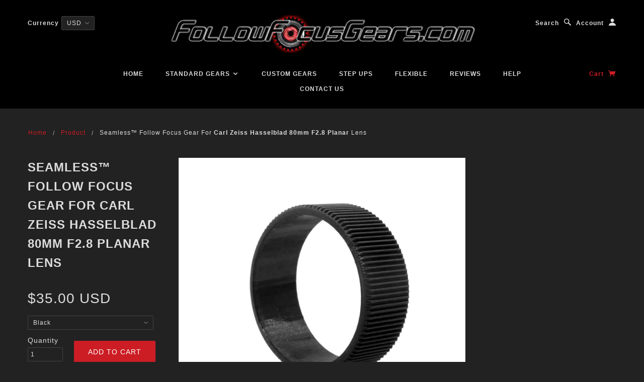

--- FILE ---
content_type: text/html; charset=utf-8
request_url: https://followfocusgears.com/products/seamless-follow-focus-gear-for-b-carl-zeiss-hasselblad-80mm-f4-planar-b-lens
body_size: 19321
content:
<!doctype html>
<!--[if lt IE 7]> <html class="no-js lt-ie9 lt-ie8 lt-ie7" lang="en"> <![endif]-->
<!--[if IE 7]> <html class="no-js lt-ie9 lt-ie8" lang="en"> <![endif]-->
<!--[if IE 8]> <html class="no-js lt-ie9" lang="en"> <![endif]-->
<!--[if IE 9]> <html class="ie9 no-js"> <![endif]-->
<!--[if (gt IE 9)|!(IE)]><!--> <html class="no-js"> <!--<![endif]-->

<head>

  <!-- Blockshop Theme Version 2.3.2 by Troop Themes - http://troopthemes.com/  -->

  <meta charset="UTF-8" />
  <meta http-equiv="X-UA-Compatible" content="IE=edge,chrome=1" />
  <meta name="viewport" content="width=device-width, initial-scale=1.0" />
  
    <link rel="shortcut icon" type="image/png" href="//followfocusgears.com/cdn/shop/t/5/assets/favicon.png?v=12152046682310251971465427659" />
  

  
    <title>Seamless™ Follow Focus Gear for Carl Zeiss Hasselblad 80mm f2.8 Planar Lens | Follow Focus Gears</title>
  
  
  
  <meta name="description" content="Focus gear designed for the Carl Zeiss Hasselblad 80mm f/2.8 Planar lens. Compatible with any standard 0.8 Module follow focus. Each gear comes with a lifetime of support." />
  
  
  <link rel="canonical" href="https://followfocusgears.com/products/seamless-follow-focus-gear-for-b-carl-zeiss-hasselblad-80mm-f4-planar-b-lens" />
  
  

  <meta property="og:type" content="product">
  <meta property="og:title" content="Seamless™ Follow Focus Gear for Carl Zeiss Hasselblad 80mm f2.8 Planar Lens">
  
  <meta property="og:image" content="http://followfocusgears.com/cdn/shop/products/ScreenShot2020-09-02at8.00.37PM_grande.jpg?v=1629124865">
  <meta property="og:image:secure_url" content="https://followfocusgears.com/cdn/shop/products/ScreenShot2020-09-02at8.00.37PM_grande.jpg?v=1629124865">
  
  <meta property="og:image" content="http://followfocusgears.com/cdn/shop/products/01BlkFocusNEW_e2155a3f-e32f-436d-ad20-e22499f13081_grande.jpg?v=1629124886">
  <meta property="og:image:secure_url" content="https://followfocusgears.com/cdn/shop/products/01BlkFocusNEW_e2155a3f-e32f-436d-ad20-e22499f13081_grande.jpg?v=1629124886">
  
  <meta property="og:image" content="http://followfocusgears.com/cdn/shop/products/07RedFocus_d7b932f1-e70b-445f-96b0-0c7073323ca1_grande.jpg?v=1629124886">
  <meta property="og:image:secure_url" content="https://followfocusgears.com/cdn/shop/products/07RedFocus_d7b932f1-e70b-445f-96b0-0c7073323ca1_grande.jpg?v=1629124886">
  
  <meta property="og:price:amount" content="35.00">
  <meta property="og:price:currency" content="USD">


  <meta property="og:description" content="Focus gear designed for the Carl Zeiss Hasselblad 80mm f/2.8 Planar lens. Compatible with any standard 0.8 Module follow focus. Each gear comes with a lifetime of support.">

  <meta property="og:url" content="https://followfocusgears.com/products/seamless-follow-focus-gear-for-b-carl-zeiss-hasselblad-80mm-f4-planar-b-lens">
  <meta property="og:site_name" content="Follow Focus Gears">





<meta name="twitter:card" content="summary">

  <meta name="twitter:title" content="Seamless™ Follow Focus Gear for <b>Carl Zeiss Hasselblad 80mm f2.8 Planar</b> Lens">
  <meta name="twitter:description" content="Focus gear designed for the Carl Zeiss Hasselblad 80mm f/2.8 Planar lens. Compatible with any standard 0.8 Module follow focus. Each gear comes with a lifetime of support.">
  <meta name="twitter:image" content="https://followfocusgears.com/cdn/shop/products/ScreenShot2020-09-02at8.00.37PM_medium.jpg?v=1629124865">
  <meta name="twitter:image:width" content="240">
  <meta name="twitter:image:height" content="240">

  
  





























  <script>window.performance && window.performance.mark && window.performance.mark('shopify.content_for_header.start');</script><meta id="shopify-digital-wallet" name="shopify-digital-wallet" content="/13126777/digital_wallets/dialog">
<meta name="shopify-checkout-api-token" content="799a2dfb60d37ef9a974ef6cb6c3777b">
<meta id="in-context-paypal-metadata" data-shop-id="13126777" data-venmo-supported="false" data-environment="production" data-locale="en_US" data-paypal-v4="true" data-currency="USD">
<link rel="alternate" type="application/json+oembed" href="https://followfocusgears.com/products/seamless-follow-focus-gear-for-b-carl-zeiss-hasselblad-80mm-f4-planar-b-lens.oembed">
<script async="async" src="/checkouts/internal/preloads.js?locale=en-US"></script>
<link rel="preconnect" href="https://shop.app" crossorigin="anonymous">
<script async="async" src="https://shop.app/checkouts/internal/preloads.js?locale=en-US&shop_id=13126777" crossorigin="anonymous"></script>
<script id="apple-pay-shop-capabilities" type="application/json">{"shopId":13126777,"countryCode":"US","currencyCode":"USD","merchantCapabilities":["supports3DS"],"merchantId":"gid:\/\/shopify\/Shop\/13126777","merchantName":"Follow Focus Gears","requiredBillingContactFields":["postalAddress","email"],"requiredShippingContactFields":["postalAddress","email"],"shippingType":"shipping","supportedNetworks":["visa","masterCard","amex","discover","elo","jcb"],"total":{"type":"pending","label":"Follow Focus Gears","amount":"1.00"},"shopifyPaymentsEnabled":true,"supportsSubscriptions":true}</script>
<script id="shopify-features" type="application/json">{"accessToken":"799a2dfb60d37ef9a974ef6cb6c3777b","betas":["rich-media-storefront-analytics"],"domain":"followfocusgears.com","predictiveSearch":true,"shopId":13126777,"locale":"en"}</script>
<script>var Shopify = Shopify || {};
Shopify.shop = "follow-focus-gears.myshopify.com";
Shopify.locale = "en";
Shopify.currency = {"active":"USD","rate":"1.0"};
Shopify.country = "US";
Shopify.theme = {"name":"Blockshop","id":109977923,"schema_name":null,"schema_version":null,"theme_store_id":606,"role":"main"};
Shopify.theme.handle = "null";
Shopify.theme.style = {"id":null,"handle":null};
Shopify.cdnHost = "followfocusgears.com/cdn";
Shopify.routes = Shopify.routes || {};
Shopify.routes.root = "/";</script>
<script type="module">!function(o){(o.Shopify=o.Shopify||{}).modules=!0}(window);</script>
<script>!function(o){function n(){var o=[];function n(){o.push(Array.prototype.slice.apply(arguments))}return n.q=o,n}var t=o.Shopify=o.Shopify||{};t.loadFeatures=n(),t.autoloadFeatures=n()}(window);</script>
<script>
  window.ShopifyPay = window.ShopifyPay || {};
  window.ShopifyPay.apiHost = "shop.app\/pay";
  window.ShopifyPay.redirectState = null;
</script>
<script id="shop-js-analytics" type="application/json">{"pageType":"product"}</script>
<script defer="defer" async type="module" src="//followfocusgears.com/cdn/shopifycloud/shop-js/modules/v2/client.init-shop-cart-sync_BT-GjEfc.en.esm.js"></script>
<script defer="defer" async type="module" src="//followfocusgears.com/cdn/shopifycloud/shop-js/modules/v2/chunk.common_D58fp_Oc.esm.js"></script>
<script defer="defer" async type="module" src="//followfocusgears.com/cdn/shopifycloud/shop-js/modules/v2/chunk.modal_xMitdFEc.esm.js"></script>
<script type="module">
  await import("//followfocusgears.com/cdn/shopifycloud/shop-js/modules/v2/client.init-shop-cart-sync_BT-GjEfc.en.esm.js");
await import("//followfocusgears.com/cdn/shopifycloud/shop-js/modules/v2/chunk.common_D58fp_Oc.esm.js");
await import("//followfocusgears.com/cdn/shopifycloud/shop-js/modules/v2/chunk.modal_xMitdFEc.esm.js");

  window.Shopify.SignInWithShop?.initShopCartSync?.({"fedCMEnabled":true,"windoidEnabled":true});

</script>
<script>
  window.Shopify = window.Shopify || {};
  if (!window.Shopify.featureAssets) window.Shopify.featureAssets = {};
  window.Shopify.featureAssets['shop-js'] = {"shop-cart-sync":["modules/v2/client.shop-cart-sync_DZOKe7Ll.en.esm.js","modules/v2/chunk.common_D58fp_Oc.esm.js","modules/v2/chunk.modal_xMitdFEc.esm.js"],"init-fed-cm":["modules/v2/client.init-fed-cm_B6oLuCjv.en.esm.js","modules/v2/chunk.common_D58fp_Oc.esm.js","modules/v2/chunk.modal_xMitdFEc.esm.js"],"shop-cash-offers":["modules/v2/client.shop-cash-offers_D2sdYoxE.en.esm.js","modules/v2/chunk.common_D58fp_Oc.esm.js","modules/v2/chunk.modal_xMitdFEc.esm.js"],"shop-login-button":["modules/v2/client.shop-login-button_QeVjl5Y3.en.esm.js","modules/v2/chunk.common_D58fp_Oc.esm.js","modules/v2/chunk.modal_xMitdFEc.esm.js"],"pay-button":["modules/v2/client.pay-button_DXTOsIq6.en.esm.js","modules/v2/chunk.common_D58fp_Oc.esm.js","modules/v2/chunk.modal_xMitdFEc.esm.js"],"shop-button":["modules/v2/client.shop-button_DQZHx9pm.en.esm.js","modules/v2/chunk.common_D58fp_Oc.esm.js","modules/v2/chunk.modal_xMitdFEc.esm.js"],"avatar":["modules/v2/client.avatar_BTnouDA3.en.esm.js"],"init-windoid":["modules/v2/client.init-windoid_CR1B-cfM.en.esm.js","modules/v2/chunk.common_D58fp_Oc.esm.js","modules/v2/chunk.modal_xMitdFEc.esm.js"],"init-shop-for-new-customer-accounts":["modules/v2/client.init-shop-for-new-customer-accounts_C_vY_xzh.en.esm.js","modules/v2/client.shop-login-button_QeVjl5Y3.en.esm.js","modules/v2/chunk.common_D58fp_Oc.esm.js","modules/v2/chunk.modal_xMitdFEc.esm.js"],"init-shop-email-lookup-coordinator":["modules/v2/client.init-shop-email-lookup-coordinator_BI7n9ZSv.en.esm.js","modules/v2/chunk.common_D58fp_Oc.esm.js","modules/v2/chunk.modal_xMitdFEc.esm.js"],"init-shop-cart-sync":["modules/v2/client.init-shop-cart-sync_BT-GjEfc.en.esm.js","modules/v2/chunk.common_D58fp_Oc.esm.js","modules/v2/chunk.modal_xMitdFEc.esm.js"],"shop-toast-manager":["modules/v2/client.shop-toast-manager_DiYdP3xc.en.esm.js","modules/v2/chunk.common_D58fp_Oc.esm.js","modules/v2/chunk.modal_xMitdFEc.esm.js"],"init-customer-accounts":["modules/v2/client.init-customer-accounts_D9ZNqS-Q.en.esm.js","modules/v2/client.shop-login-button_QeVjl5Y3.en.esm.js","modules/v2/chunk.common_D58fp_Oc.esm.js","modules/v2/chunk.modal_xMitdFEc.esm.js"],"init-customer-accounts-sign-up":["modules/v2/client.init-customer-accounts-sign-up_iGw4briv.en.esm.js","modules/v2/client.shop-login-button_QeVjl5Y3.en.esm.js","modules/v2/chunk.common_D58fp_Oc.esm.js","modules/v2/chunk.modal_xMitdFEc.esm.js"],"shop-follow-button":["modules/v2/client.shop-follow-button_CqMgW2wH.en.esm.js","modules/v2/chunk.common_D58fp_Oc.esm.js","modules/v2/chunk.modal_xMitdFEc.esm.js"],"checkout-modal":["modules/v2/client.checkout-modal_xHeaAweL.en.esm.js","modules/v2/chunk.common_D58fp_Oc.esm.js","modules/v2/chunk.modal_xMitdFEc.esm.js"],"shop-login":["modules/v2/client.shop-login_D91U-Q7h.en.esm.js","modules/v2/chunk.common_D58fp_Oc.esm.js","modules/v2/chunk.modal_xMitdFEc.esm.js"],"lead-capture":["modules/v2/client.lead-capture_BJmE1dJe.en.esm.js","modules/v2/chunk.common_D58fp_Oc.esm.js","modules/v2/chunk.modal_xMitdFEc.esm.js"],"payment-terms":["modules/v2/client.payment-terms_Ci9AEqFq.en.esm.js","modules/v2/chunk.common_D58fp_Oc.esm.js","modules/v2/chunk.modal_xMitdFEc.esm.js"]};
</script>
<script>(function() {
  var isLoaded = false;
  function asyncLoad() {
    if (isLoaded) return;
    isLoaded = true;
    var urls = ["https:\/\/d3bt4yq3k408c5.cloudfront.net\/trafficguard.js?shop=follow-focus-gears.myshopify.com","https:\/\/cdn.verifypass.com\/seller\/launcher.js?shop=follow-focus-gears.myshopify.com","https:\/\/cks3.amplifiedcdn.com\/ckjs.production.min.js?unique_id=follow-focus-gears.myshopify.com\u0026shop=follow-focus-gears.myshopify.com","https:\/\/ccjs.amplifiedcdn.com\/ccjs.umd.js?unique_id=follow-focus-gears.myshopify.com\u0026shop=follow-focus-gears.myshopify.com","https:\/\/cdn.hextom.com\/js\/quickannouncementbar.js?shop=follow-focus-gears.myshopify.com"];
    for (var i = 0; i < urls.length; i++) {
      var s = document.createElement('script');
      s.type = 'text/javascript';
      s.async = true;
      s.src = urls[i];
      var x = document.getElementsByTagName('script')[0];
      x.parentNode.insertBefore(s, x);
    }
  };
  if(window.attachEvent) {
    window.attachEvent('onload', asyncLoad);
  } else {
    window.addEventListener('load', asyncLoad, false);
  }
})();</script>
<script id="__st">var __st={"a":13126777,"offset":-18000,"reqid":"97542ee2-8d5e-4bee-a4b7-aa5267415a44-1769048676","pageurl":"followfocusgears.com\/products\/seamless-follow-focus-gear-for-b-carl-zeiss-hasselblad-80mm-f4-planar-b-lens","u":"340edc42b470","p":"product","rtyp":"product","rid":4668181872723};</script>
<script>window.ShopifyPaypalV4VisibilityTracking = true;</script>
<script id="captcha-bootstrap">!function(){'use strict';const t='contact',e='account',n='new_comment',o=[[t,t],['blogs',n],['comments',n],[t,'customer']],c=[[e,'customer_login'],[e,'guest_login'],[e,'recover_customer_password'],[e,'create_customer']],r=t=>t.map((([t,e])=>`form[action*='/${t}']:not([data-nocaptcha='true']) input[name='form_type'][value='${e}']`)).join(','),a=t=>()=>t?[...document.querySelectorAll(t)].map((t=>t.form)):[];function s(){const t=[...o],e=r(t);return a(e)}const i='password',u='form_key',d=['recaptcha-v3-token','g-recaptcha-response','h-captcha-response',i],f=()=>{try{return window.sessionStorage}catch{return}},m='__shopify_v',_=t=>t.elements[u];function p(t,e,n=!1){try{const o=window.sessionStorage,c=JSON.parse(o.getItem(e)),{data:r}=function(t){const{data:e,action:n}=t;return t[m]||n?{data:e,action:n}:{data:t,action:n}}(c);for(const[e,n]of Object.entries(r))t.elements[e]&&(t.elements[e].value=n);n&&o.removeItem(e)}catch(o){console.error('form repopulation failed',{error:o})}}const l='form_type',E='cptcha';function T(t){t.dataset[E]=!0}const w=window,h=w.document,L='Shopify',v='ce_forms',y='captcha';let A=!1;((t,e)=>{const n=(g='f06e6c50-85a8-45c8-87d0-21a2b65856fe',I='https://cdn.shopify.com/shopifycloud/storefront-forms-hcaptcha/ce_storefront_forms_captcha_hcaptcha.v1.5.2.iife.js',D={infoText:'Protected by hCaptcha',privacyText:'Privacy',termsText:'Terms'},(t,e,n)=>{const o=w[L][v],c=o.bindForm;if(c)return c(t,g,e,D).then(n);var r;o.q.push([[t,g,e,D],n]),r=I,A||(h.body.append(Object.assign(h.createElement('script'),{id:'captcha-provider',async:!0,src:r})),A=!0)});var g,I,D;w[L]=w[L]||{},w[L][v]=w[L][v]||{},w[L][v].q=[],w[L][y]=w[L][y]||{},w[L][y].protect=function(t,e){n(t,void 0,e),T(t)},Object.freeze(w[L][y]),function(t,e,n,w,h,L){const[v,y,A,g]=function(t,e,n){const i=e?o:[],u=t?c:[],d=[...i,...u],f=r(d),m=r(i),_=r(d.filter((([t,e])=>n.includes(e))));return[a(f),a(m),a(_),s()]}(w,h,L),I=t=>{const e=t.target;return e instanceof HTMLFormElement?e:e&&e.form},D=t=>v().includes(t);t.addEventListener('submit',(t=>{const e=I(t);if(!e)return;const n=D(e)&&!e.dataset.hcaptchaBound&&!e.dataset.recaptchaBound,o=_(e),c=g().includes(e)&&(!o||!o.value);(n||c)&&t.preventDefault(),c&&!n&&(function(t){try{if(!f())return;!function(t){const e=f();if(!e)return;const n=_(t);if(!n)return;const o=n.value;o&&e.removeItem(o)}(t);const e=Array.from(Array(32),(()=>Math.random().toString(36)[2])).join('');!function(t,e){_(t)||t.append(Object.assign(document.createElement('input'),{type:'hidden',name:u})),t.elements[u].value=e}(t,e),function(t,e){const n=f();if(!n)return;const o=[...t.querySelectorAll(`input[type='${i}']`)].map((({name:t})=>t)),c=[...d,...o],r={};for(const[a,s]of new FormData(t).entries())c.includes(a)||(r[a]=s);n.setItem(e,JSON.stringify({[m]:1,action:t.action,data:r}))}(t,e)}catch(e){console.error('failed to persist form',e)}}(e),e.submit())}));const S=(t,e)=>{t&&!t.dataset[E]&&(n(t,e.some((e=>e===t))),T(t))};for(const o of['focusin','change'])t.addEventListener(o,(t=>{const e=I(t);D(e)&&S(e,y())}));const B=e.get('form_key'),M=e.get(l),P=B&&M;t.addEventListener('DOMContentLoaded',(()=>{const t=y();if(P)for(const e of t)e.elements[l].value===M&&p(e,B);[...new Set([...A(),...v().filter((t=>'true'===t.dataset.shopifyCaptcha))])].forEach((e=>S(e,t)))}))}(h,new URLSearchParams(w.location.search),n,t,e,['guest_login'])})(!0,!0)}();</script>
<script integrity="sha256-4kQ18oKyAcykRKYeNunJcIwy7WH5gtpwJnB7kiuLZ1E=" data-source-attribution="shopify.loadfeatures" defer="defer" src="//followfocusgears.com/cdn/shopifycloud/storefront/assets/storefront/load_feature-a0a9edcb.js" crossorigin="anonymous"></script>
<script crossorigin="anonymous" defer="defer" src="//followfocusgears.com/cdn/shopifycloud/storefront/assets/shopify_pay/storefront-65b4c6d7.js?v=20250812"></script>
<script data-source-attribution="shopify.dynamic_checkout.dynamic.init">var Shopify=Shopify||{};Shopify.PaymentButton=Shopify.PaymentButton||{isStorefrontPortableWallets:!0,init:function(){window.Shopify.PaymentButton.init=function(){};var t=document.createElement("script");t.src="https://followfocusgears.com/cdn/shopifycloud/portable-wallets/latest/portable-wallets.en.js",t.type="module",document.head.appendChild(t)}};
</script>
<script data-source-attribution="shopify.dynamic_checkout.buyer_consent">
  function portableWalletsHideBuyerConsent(e){var t=document.getElementById("shopify-buyer-consent"),n=document.getElementById("shopify-subscription-policy-button");t&&n&&(t.classList.add("hidden"),t.setAttribute("aria-hidden","true"),n.removeEventListener("click",e))}function portableWalletsShowBuyerConsent(e){var t=document.getElementById("shopify-buyer-consent"),n=document.getElementById("shopify-subscription-policy-button");t&&n&&(t.classList.remove("hidden"),t.removeAttribute("aria-hidden"),n.addEventListener("click",e))}window.Shopify?.PaymentButton&&(window.Shopify.PaymentButton.hideBuyerConsent=portableWalletsHideBuyerConsent,window.Shopify.PaymentButton.showBuyerConsent=portableWalletsShowBuyerConsent);
</script>
<script data-source-attribution="shopify.dynamic_checkout.cart.bootstrap">document.addEventListener("DOMContentLoaded",(function(){function t(){return document.querySelector("shopify-accelerated-checkout-cart, shopify-accelerated-checkout")}if(t())Shopify.PaymentButton.init();else{new MutationObserver((function(e,n){t()&&(Shopify.PaymentButton.init(),n.disconnect())})).observe(document.body,{childList:!0,subtree:!0})}}));
</script>
<link id="shopify-accelerated-checkout-styles" rel="stylesheet" media="screen" href="https://followfocusgears.com/cdn/shopifycloud/portable-wallets/latest/accelerated-checkout-backwards-compat.css" crossorigin="anonymous">
<style id="shopify-accelerated-checkout-cart">
        #shopify-buyer-consent {
  margin-top: 1em;
  display: inline-block;
  width: 100%;
}

#shopify-buyer-consent.hidden {
  display: none;
}

#shopify-subscription-policy-button {
  background: none;
  border: none;
  padding: 0;
  text-decoration: underline;
  font-size: inherit;
  cursor: pointer;
}

#shopify-subscription-policy-button::before {
  box-shadow: none;
}

      </style>

<script>window.performance && window.performance.mark && window.performance.mark('shopify.content_for_header.end');</script>

  <link href="//followfocusgears.com/cdn/shop/t/5/assets/style.css?v=173972860741915077971738013304" rel="stylesheet" type="text/css" media="all" />
  <style>

/* Add Your Custom Styles Here */



</style>

  <!--[if lt IE 8]>
    <script src="//followfocusgears.com/cdn/shop/t/5/assets/json2.js?v=154133857350868653501464806194" type="text/javascript"></script>
  <![endif]-->

  <!--[if lt IE 9]>
  <script type="text/javascript" src="https://getfirebug.com/firebug-lite.js"></script>
  <script src="//html5shim.googlecode.com/svn/trunk/html5.js" type="text/javascript"></script>
  <script src="//followfocusgears.com/cdn/shop/t/5/assets/dd_roundies.js?v=75117064764312664521464806192" type="text/javascript"></script>
  <script>
  DD_roundies.addRule('.circle', '45px');
  </script>
  <![endif]-->

  <script src="//followfocusgears.com/cdn/shop/t/5/assets/custom.modernizr.js?v=44331738608728928201464806192" type="text/javascript"></script>
  <script src="//ajax.googleapis.com/ajax/libs/jquery/1.9.1/jquery.min.js" type="text/javascript"></script>
  <script src="//ajax.googleapis.com/ajax/libs/jqueryui/1.10.3/jquery-ui.min.js" type="text/javascript"></script>
  <script src="//followfocusgears.com/cdn/shopifycloud/storefront/assets/themes_support/api.jquery-7ab1a3a4.js" type="text/javascript"></script>
  <script src="//followfocusgears.com/cdn/shopifycloud/storefront/assets/themes_support/option_selection-b017cd28.js" type="text/javascript"></script>

  

  <script>
    var twitterID = '',
    general_external_links_enabled = true,
    general_scroll_to_active_item = true,
    shop_url = 'https://followfocusgears.com',
    shop_money_format = '${{amount}}',
    home_slider_auto_enabled = true,
    home_slider_rotate_frequency = 10000,
    home_widget_twitter_enabled = false,
    home_widget_blog_enabled = false,
    home_widget_instagram_access_token = '3169240312.c76948d.52c589eb2aa74132a00cad489ed05fe9',
    product_zoom_enabled = true,
    product_modal_enabled = true,
    currency_switcher_enabled = true,
    theme = {};
  </script>

  
    <script src="/services/javascripts/currencies.js" type="text/javascript"></script>
<script src="//followfocusgears.com/cdn/shop/t/5/assets/jquery.currencies.min.js?v=175057760772006623221464806193" type="text/javascript"></script>

<script>

  
  Currency.format = 'money_with_currency_format';
  

  var shopCurrency = 'USD';

  /* Sometimes merchants change their shop currency, let's tell our JavaScript file */
  Currency.moneyFormats[shopCurrency].money_with_currency_format = "${{amount}} USD";
  Currency.moneyFormats[shopCurrency].money_format = "${{amount}}";
    
  /* Default currency */
  var defaultCurrency = 'USD' || shopCurrency;
    
  /* Cookie currency */
  var cookieCurrency = Currency.cookie.read();

  /* Fix for customer account pages */
  jQuery('span.money span.money').each(function() {
    jQuery(this).parents('span.money').removeClass('money');
  });

  /* Saving the current price */
  jQuery('span.money').each(function() {
    jQuery(this).attr('data-currency-USD', jQuery(this).html());
  });
    
jQuery(function($) {
    
  // If there's no cookie.
  if (cookieCurrency == null) {
    if (shopCurrency == defaultCurrency) {
      Currency.currentCurrency = defaultCurrency;
    }
    Currency.convertAll(shopCurrency, shopCurrency);
  }
  // If the cookie value does not correspond to any value in the currency dropdown.
  else if (jQuery('[name=currencies]').size() && jQuery('[name=currencies] option[value=' + cookieCurrency + ']').size() === 0) {
    Currency.currentCurrency = shopCurrency;
    Currency.cookie.write(shopCurrency);
  }
  else if (cookieCurrency === shopCurrency) {
    Currency.currentCurrency = shopCurrency;
    Currency.convertAll(shopCurrency, cookieCurrency);
  } else {
    Currency.convertAll(shopCurrency, cookieCurrency);
  }

  jQuery('[name=currencies]').val(Currency.currentCurrency).change(function() {
    var newCurrency = jQuery(this).val();
    Currency.convertAll(Currency.currentCurrency, newCurrency);
    jQuery('.selected-currency').text(Currency.currentCurrency);
  });
  
  jQuery('.selected-currency').text(Currency.currentCurrency);


  Foundation.libs.forms.refresh_custom_select($('.main-header .row.top .currency-selector select'), true);
  Foundation.libs.forms.refresh_custom_select($('.main-header .mobile-menu .currency-selector select'), true);

  
});

</script>
  

  <script src="//followfocusgears.com/cdn/shop/t/5/assets/plugins.js?v=26013873585010736011464806197" type="text/javascript"></script>
  <script src="//followfocusgears.com/cdn/shop/t/5/assets/shop.js?v=11769060894150592111464806197" type="text/javascript"></script>
<meta name="google-site-verification" content="pMKxLtLC1j1Lo9bcSC0H8UD2edikvf0PrvZgQsYodUM" />
<meta name="google-site-verification" content="pMKxLtLC1j1Lo9bcSC0H8UD2edikvf0PrvZgQsYodUM" />
<meta name="msvalidate.01" content="561EE103D6D67C705CA0BB4288EA52A0" />




























<!-- BeginConsistentCartAddon -->  <script>    Shopify.customer_logged_in = false ;  Shopify.customer_email = "" ;  Shopify.log_uuids = true;    </script>  <!-- EndConsistentCartAddon -->
<link href="https://monorail-edge.shopifysvc.com" rel="dns-prefetch">
<script>(function(){if ("sendBeacon" in navigator && "performance" in window) {try {var session_token_from_headers = performance.getEntriesByType('navigation')[0].serverTiming.find(x => x.name == '_s').description;} catch {var session_token_from_headers = undefined;}var session_cookie_matches = document.cookie.match(/_shopify_s=([^;]*)/);var session_token_from_cookie = session_cookie_matches && session_cookie_matches.length === 2 ? session_cookie_matches[1] : "";var session_token = session_token_from_headers || session_token_from_cookie || "";function handle_abandonment_event(e) {var entries = performance.getEntries().filter(function(entry) {return /monorail-edge.shopifysvc.com/.test(entry.name);});if (!window.abandonment_tracked && entries.length === 0) {window.abandonment_tracked = true;var currentMs = Date.now();var navigation_start = performance.timing.navigationStart;var payload = {shop_id: 13126777,url: window.location.href,navigation_start,duration: currentMs - navigation_start,session_token,page_type: "product"};window.navigator.sendBeacon("https://monorail-edge.shopifysvc.com/v1/produce", JSON.stringify({schema_id: "online_store_buyer_site_abandonment/1.1",payload: payload,metadata: {event_created_at_ms: currentMs,event_sent_at_ms: currentMs}}));}}window.addEventListener('pagehide', handle_abandonment_event);}}());</script>
<script id="web-pixels-manager-setup">(function e(e,d,r,n,o){if(void 0===o&&(o={}),!Boolean(null===(a=null===(i=window.Shopify)||void 0===i?void 0:i.analytics)||void 0===a?void 0:a.replayQueue)){var i,a;window.Shopify=window.Shopify||{};var t=window.Shopify;t.analytics=t.analytics||{};var s=t.analytics;s.replayQueue=[],s.publish=function(e,d,r){return s.replayQueue.push([e,d,r]),!0};try{self.performance.mark("wpm:start")}catch(e){}var l=function(){var e={modern:/Edge?\/(1{2}[4-9]|1[2-9]\d|[2-9]\d{2}|\d{4,})\.\d+(\.\d+|)|Firefox\/(1{2}[4-9]|1[2-9]\d|[2-9]\d{2}|\d{4,})\.\d+(\.\d+|)|Chrom(ium|e)\/(9{2}|\d{3,})\.\d+(\.\d+|)|(Maci|X1{2}).+ Version\/(15\.\d+|(1[6-9]|[2-9]\d|\d{3,})\.\d+)([,.]\d+|)( \(\w+\)|)( Mobile\/\w+|) Safari\/|Chrome.+OPR\/(9{2}|\d{3,})\.\d+\.\d+|(CPU[ +]OS|iPhone[ +]OS|CPU[ +]iPhone|CPU IPhone OS|CPU iPad OS)[ +]+(15[._]\d+|(1[6-9]|[2-9]\d|\d{3,})[._]\d+)([._]\d+|)|Android:?[ /-](13[3-9]|1[4-9]\d|[2-9]\d{2}|\d{4,})(\.\d+|)(\.\d+|)|Android.+Firefox\/(13[5-9]|1[4-9]\d|[2-9]\d{2}|\d{4,})\.\d+(\.\d+|)|Android.+Chrom(ium|e)\/(13[3-9]|1[4-9]\d|[2-9]\d{2}|\d{4,})\.\d+(\.\d+|)|SamsungBrowser\/([2-9]\d|\d{3,})\.\d+/,legacy:/Edge?\/(1[6-9]|[2-9]\d|\d{3,})\.\d+(\.\d+|)|Firefox\/(5[4-9]|[6-9]\d|\d{3,})\.\d+(\.\d+|)|Chrom(ium|e)\/(5[1-9]|[6-9]\d|\d{3,})\.\d+(\.\d+|)([\d.]+$|.*Safari\/(?![\d.]+ Edge\/[\d.]+$))|(Maci|X1{2}).+ Version\/(10\.\d+|(1[1-9]|[2-9]\d|\d{3,})\.\d+)([,.]\d+|)( \(\w+\)|)( Mobile\/\w+|) Safari\/|Chrome.+OPR\/(3[89]|[4-9]\d|\d{3,})\.\d+\.\d+|(CPU[ +]OS|iPhone[ +]OS|CPU[ +]iPhone|CPU IPhone OS|CPU iPad OS)[ +]+(10[._]\d+|(1[1-9]|[2-9]\d|\d{3,})[._]\d+)([._]\d+|)|Android:?[ /-](13[3-9]|1[4-9]\d|[2-9]\d{2}|\d{4,})(\.\d+|)(\.\d+|)|Mobile Safari.+OPR\/([89]\d|\d{3,})\.\d+\.\d+|Android.+Firefox\/(13[5-9]|1[4-9]\d|[2-9]\d{2}|\d{4,})\.\d+(\.\d+|)|Android.+Chrom(ium|e)\/(13[3-9]|1[4-9]\d|[2-9]\d{2}|\d{4,})\.\d+(\.\d+|)|Android.+(UC? ?Browser|UCWEB|U3)[ /]?(15\.([5-9]|\d{2,})|(1[6-9]|[2-9]\d|\d{3,})\.\d+)\.\d+|SamsungBrowser\/(5\.\d+|([6-9]|\d{2,})\.\d+)|Android.+MQ{2}Browser\/(14(\.(9|\d{2,})|)|(1[5-9]|[2-9]\d|\d{3,})(\.\d+|))(\.\d+|)|K[Aa][Ii]OS\/(3\.\d+|([4-9]|\d{2,})\.\d+)(\.\d+|)/},d=e.modern,r=e.legacy,n=navigator.userAgent;return n.match(d)?"modern":n.match(r)?"legacy":"unknown"}(),u="modern"===l?"modern":"legacy",c=(null!=n?n:{modern:"",legacy:""})[u],f=function(e){return[e.baseUrl,"/wpm","/b",e.hashVersion,"modern"===e.buildTarget?"m":"l",".js"].join("")}({baseUrl:d,hashVersion:r,buildTarget:u}),m=function(e){var d=e.version,r=e.bundleTarget,n=e.surface,o=e.pageUrl,i=e.monorailEndpoint;return{emit:function(e){var a=e.status,t=e.errorMsg,s=(new Date).getTime(),l=JSON.stringify({metadata:{event_sent_at_ms:s},events:[{schema_id:"web_pixels_manager_load/3.1",payload:{version:d,bundle_target:r,page_url:o,status:a,surface:n,error_msg:t},metadata:{event_created_at_ms:s}}]});if(!i)return console&&console.warn&&console.warn("[Web Pixels Manager] No Monorail endpoint provided, skipping logging."),!1;try{return self.navigator.sendBeacon.bind(self.navigator)(i,l)}catch(e){}var u=new XMLHttpRequest;try{return u.open("POST",i,!0),u.setRequestHeader("Content-Type","text/plain"),u.send(l),!0}catch(e){return console&&console.warn&&console.warn("[Web Pixels Manager] Got an unhandled error while logging to Monorail."),!1}}}}({version:r,bundleTarget:l,surface:e.surface,pageUrl:self.location.href,monorailEndpoint:e.monorailEndpoint});try{o.browserTarget=l,function(e){var d=e.src,r=e.async,n=void 0===r||r,o=e.onload,i=e.onerror,a=e.sri,t=e.scriptDataAttributes,s=void 0===t?{}:t,l=document.createElement("script"),u=document.querySelector("head"),c=document.querySelector("body");if(l.async=n,l.src=d,a&&(l.integrity=a,l.crossOrigin="anonymous"),s)for(var f in s)if(Object.prototype.hasOwnProperty.call(s,f))try{l.dataset[f]=s[f]}catch(e){}if(o&&l.addEventListener("load",o),i&&l.addEventListener("error",i),u)u.appendChild(l);else{if(!c)throw new Error("Did not find a head or body element to append the script");c.appendChild(l)}}({src:f,async:!0,onload:function(){if(!function(){var e,d;return Boolean(null===(d=null===(e=window.Shopify)||void 0===e?void 0:e.analytics)||void 0===d?void 0:d.initialized)}()){var d=window.webPixelsManager.init(e)||void 0;if(d){var r=window.Shopify.analytics;r.replayQueue.forEach((function(e){var r=e[0],n=e[1],o=e[2];d.publishCustomEvent(r,n,o)})),r.replayQueue=[],r.publish=d.publishCustomEvent,r.visitor=d.visitor,r.initialized=!0}}},onerror:function(){return m.emit({status:"failed",errorMsg:"".concat(f," has failed to load")})},sri:function(e){var d=/^sha384-[A-Za-z0-9+/=]+$/;return"string"==typeof e&&d.test(e)}(c)?c:"",scriptDataAttributes:o}),m.emit({status:"loading"})}catch(e){m.emit({status:"failed",errorMsg:(null==e?void 0:e.message)||"Unknown error"})}}})({shopId: 13126777,storefrontBaseUrl: "https://followfocusgears.com",extensionsBaseUrl: "https://extensions.shopifycdn.com/cdn/shopifycloud/web-pixels-manager",monorailEndpoint: "https://monorail-edge.shopifysvc.com/unstable/produce_batch",surface: "storefront-renderer",enabledBetaFlags: ["2dca8a86"],webPixelsConfigList: [{"id":"88309843","eventPayloadVersion":"v1","runtimeContext":"LAX","scriptVersion":"1","type":"CUSTOM","privacyPurposes":["ANALYTICS"],"name":"Google Analytics tag (migrated)"},{"id":"shopify-app-pixel","configuration":"{}","eventPayloadVersion":"v1","runtimeContext":"STRICT","scriptVersion":"0450","apiClientId":"shopify-pixel","type":"APP","privacyPurposes":["ANALYTICS","MARKETING"]},{"id":"shopify-custom-pixel","eventPayloadVersion":"v1","runtimeContext":"LAX","scriptVersion":"0450","apiClientId":"shopify-pixel","type":"CUSTOM","privacyPurposes":["ANALYTICS","MARKETING"]}],isMerchantRequest: false,initData: {"shop":{"name":"Follow Focus Gears","paymentSettings":{"currencyCode":"USD"},"myshopifyDomain":"follow-focus-gears.myshopify.com","countryCode":"US","storefrontUrl":"https:\/\/followfocusgears.com"},"customer":null,"cart":null,"checkout":null,"productVariants":[{"price":{"amount":35.0,"currencyCode":"USD"},"product":{"title":"Seamless™ Follow Focus Gear for \u003cb\u003eCarl Zeiss Hasselblad 80mm f2.8 Planar\u003c\/b\u003e Lens","vendor":"Follow Focus Gears","id":"4668181872723","untranslatedTitle":"Seamless™ Follow Focus Gear for \u003cb\u003eCarl Zeiss Hasselblad 80mm f2.8 Planar\u003c\/b\u003e Lens","url":"\/products\/seamless-follow-focus-gear-for-b-carl-zeiss-hasselblad-80mm-f4-planar-b-lens","type":""},"id":"32203542429779","image":{"src":"\/\/followfocusgears.com\/cdn\/shop\/products\/01BlkFocusNEW_e2155a3f-e32f-436d-ad20-e22499f13081.jpg?v=1629124886"},"sku":"CZH80f4-1","title":"Black","untranslatedTitle":"Black"},{"price":{"amount":40.0,"currencyCode":"USD"},"product":{"title":"Seamless™ Follow Focus Gear for \u003cb\u003eCarl Zeiss Hasselblad 80mm f2.8 Planar\u003c\/b\u003e Lens","vendor":"Follow Focus Gears","id":"4668181872723","untranslatedTitle":"Seamless™ Follow Focus Gear for \u003cb\u003eCarl Zeiss Hasselblad 80mm f2.8 Planar\u003c\/b\u003e Lens","url":"\/products\/seamless-follow-focus-gear-for-b-carl-zeiss-hasselblad-80mm-f4-planar-b-lens","type":""},"id":"32203542462547","image":{"src":"\/\/followfocusgears.com\/cdn\/shop\/products\/07RedFocus_d7b932f1-e70b-445f-96b0-0c7073323ca1.jpg?v=1629124886"},"sku":"CZH80f4-2","title":"Red","untranslatedTitle":"Red"},{"price":{"amount":40.0,"currencyCode":"USD"},"product":{"title":"Seamless™ Follow Focus Gear for \u003cb\u003eCarl Zeiss Hasselblad 80mm f2.8 Planar\u003c\/b\u003e Lens","vendor":"Follow Focus Gears","id":"4668181872723","untranslatedTitle":"Seamless™ Follow Focus Gear for \u003cb\u003eCarl Zeiss Hasselblad 80mm f2.8 Planar\u003c\/b\u003e Lens","url":"\/products\/seamless-follow-focus-gear-for-b-carl-zeiss-hasselblad-80mm-f4-planar-b-lens","type":""},"id":"32203542495315","image":{"src":"\/\/followfocusgears.com\/cdn\/shop\/products\/13BluFocus_d864c4e5-929c-4881-b0a6-9192c037171b.jpg?v=1629124886"},"sku":"CZH80f4-3","title":"Blue","untranslatedTitle":"Blue"},{"price":{"amount":40.0,"currencyCode":"USD"},"product":{"title":"Seamless™ Follow Focus Gear for \u003cb\u003eCarl Zeiss Hasselblad 80mm f2.8 Planar\u003c\/b\u003e Lens","vendor":"Follow Focus Gears","id":"4668181872723","untranslatedTitle":"Seamless™ Follow Focus Gear for \u003cb\u003eCarl Zeiss Hasselblad 80mm f2.8 Planar\u003c\/b\u003e Lens","url":"\/products\/seamless-follow-focus-gear-for-b-carl-zeiss-hasselblad-80mm-f4-planar-b-lens","type":""},"id":"32203542528083","image":{"src":"\/\/followfocusgears.com\/cdn\/shop\/products\/19GrnFocus_32fb3393-16f7-45d1-93f6-5eb4732310f9.jpg?v=1629124886"},"sku":"CZH80f4-4","title":"Green","untranslatedTitle":"Green"},{"price":{"amount":40.0,"currencyCode":"USD"},"product":{"title":"Seamless™ Follow Focus Gear for \u003cb\u003eCarl Zeiss Hasselblad 80mm f2.8 Planar\u003c\/b\u003e Lens","vendor":"Follow Focus Gears","id":"4668181872723","untranslatedTitle":"Seamless™ Follow Focus Gear for \u003cb\u003eCarl Zeiss Hasselblad 80mm f2.8 Planar\u003c\/b\u003e Lens","url":"\/products\/seamless-follow-focus-gear-for-b-carl-zeiss-hasselblad-80mm-f4-planar-b-lens","type":""},"id":"32203542560851","image":{"src":"\/\/followfocusgears.com\/cdn\/shop\/products\/25GreyFocus_678bdcee-5088-444e-b292-7ac925888214.jpg?v=1629124886"},"sku":"CZH80f4-5","title":"Grey","untranslatedTitle":"Grey"},{"price":{"amount":40.0,"currencyCode":"USD"},"product":{"title":"Seamless™ Follow Focus Gear for \u003cb\u003eCarl Zeiss Hasselblad 80mm f2.8 Planar\u003c\/b\u003e Lens","vendor":"Follow Focus Gears","id":"4668181872723","untranslatedTitle":"Seamless™ Follow Focus Gear for \u003cb\u003eCarl Zeiss Hasselblad 80mm f2.8 Planar\u003c\/b\u003e Lens","url":"\/products\/seamless-follow-focus-gear-for-b-carl-zeiss-hasselblad-80mm-f4-planar-b-lens","type":""},"id":"32203542593619","image":{"src":"\/\/followfocusgears.com\/cdn\/shop\/products\/31OrangeFocus_80b43871-d67f-4e51-b9ac-d12834ebe546.jpg?v=1629124886"},"sku":"CZH80f4-6","title":"Orange","untranslatedTitle":"Orange"},{"price":{"amount":40.0,"currencyCode":"USD"},"product":{"title":"Seamless™ Follow Focus Gear for \u003cb\u003eCarl Zeiss Hasselblad 80mm f2.8 Planar\u003c\/b\u003e Lens","vendor":"Follow Focus Gears","id":"4668181872723","untranslatedTitle":"Seamless™ Follow Focus Gear for \u003cb\u003eCarl Zeiss Hasselblad 80mm f2.8 Planar\u003c\/b\u003e Lens","url":"\/products\/seamless-follow-focus-gear-for-b-carl-zeiss-hasselblad-80mm-f4-planar-b-lens","type":""},"id":"32203542626387","image":{"src":"\/\/followfocusgears.com\/cdn\/shop\/products\/37WhiteFocus_a2982a7f-b834-46c5-832d-8459fff882eb.jpg?v=1629124886"},"sku":"CZH80f4-7","title":"White","untranslatedTitle":"White"},{"price":{"amount":40.0,"currencyCode":"USD"},"product":{"title":"Seamless™ Follow Focus Gear for \u003cb\u003eCarl Zeiss Hasselblad 80mm f2.8 Planar\u003c\/b\u003e Lens","vendor":"Follow Focus Gears","id":"4668181872723","untranslatedTitle":"Seamless™ Follow Focus Gear for \u003cb\u003eCarl Zeiss Hasselblad 80mm f2.8 Planar\u003c\/b\u003e Lens","url":"\/products\/seamless-follow-focus-gear-for-b-carl-zeiss-hasselblad-80mm-f4-planar-b-lens","type":""},"id":"32203542659155","image":{"src":"\/\/followfocusgears.com\/cdn\/shop\/products\/43YllwFocus_5fa0e585-7f07-4571-ab97-a7356a3b959c.jpg?v=1629124886"},"sku":"CZH80f4-8","title":"Yellow","untranslatedTitle":"Yellow"}],"purchasingCompany":null},},"https://followfocusgears.com/cdn","fcfee988w5aeb613cpc8e4bc33m6693e112",{"modern":"","legacy":""},{"shopId":"13126777","storefrontBaseUrl":"https:\/\/followfocusgears.com","extensionBaseUrl":"https:\/\/extensions.shopifycdn.com\/cdn\/shopifycloud\/web-pixels-manager","surface":"storefront-renderer","enabledBetaFlags":"[\"2dca8a86\"]","isMerchantRequest":"false","hashVersion":"fcfee988w5aeb613cpc8e4bc33m6693e112","publish":"custom","events":"[[\"page_viewed\",{}],[\"product_viewed\",{\"productVariant\":{\"price\":{\"amount\":35.0,\"currencyCode\":\"USD\"},\"product\":{\"title\":\"Seamless™ Follow Focus Gear for \u003cb\u003eCarl Zeiss Hasselblad 80mm f2.8 Planar\u003c\/b\u003e Lens\",\"vendor\":\"Follow Focus Gears\",\"id\":\"4668181872723\",\"untranslatedTitle\":\"Seamless™ Follow Focus Gear for \u003cb\u003eCarl Zeiss Hasselblad 80mm f2.8 Planar\u003c\/b\u003e Lens\",\"url\":\"\/products\/seamless-follow-focus-gear-for-b-carl-zeiss-hasselblad-80mm-f4-planar-b-lens\",\"type\":\"\"},\"id\":\"32203542429779\",\"image\":{\"src\":\"\/\/followfocusgears.com\/cdn\/shop\/products\/01BlkFocusNEW_e2155a3f-e32f-436d-ad20-e22499f13081.jpg?v=1629124886\"},\"sku\":\"CZH80f4-1\",\"title\":\"Black\",\"untranslatedTitle\":\"Black\"}}]]"});</script><script>
  window.ShopifyAnalytics = window.ShopifyAnalytics || {};
  window.ShopifyAnalytics.meta = window.ShopifyAnalytics.meta || {};
  window.ShopifyAnalytics.meta.currency = 'USD';
  var meta = {"product":{"id":4668181872723,"gid":"gid:\/\/shopify\/Product\/4668181872723","vendor":"Follow Focus Gears","type":"","handle":"seamless-follow-focus-gear-for-b-carl-zeiss-hasselblad-80mm-f4-planar-b-lens","variants":[{"id":32203542429779,"price":3500,"name":"Seamless™ Follow Focus Gear for \u003cb\u003eCarl Zeiss Hasselblad 80mm f2.8 Planar\u003c\/b\u003e Lens - Black","public_title":"Black","sku":"CZH80f4-1"},{"id":32203542462547,"price":4000,"name":"Seamless™ Follow Focus Gear for \u003cb\u003eCarl Zeiss Hasselblad 80mm f2.8 Planar\u003c\/b\u003e Lens - Red","public_title":"Red","sku":"CZH80f4-2"},{"id":32203542495315,"price":4000,"name":"Seamless™ Follow Focus Gear for \u003cb\u003eCarl Zeiss Hasselblad 80mm f2.8 Planar\u003c\/b\u003e Lens - Blue","public_title":"Blue","sku":"CZH80f4-3"},{"id":32203542528083,"price":4000,"name":"Seamless™ Follow Focus Gear for \u003cb\u003eCarl Zeiss Hasselblad 80mm f2.8 Planar\u003c\/b\u003e Lens - Green","public_title":"Green","sku":"CZH80f4-4"},{"id":32203542560851,"price":4000,"name":"Seamless™ Follow Focus Gear for \u003cb\u003eCarl Zeiss Hasselblad 80mm f2.8 Planar\u003c\/b\u003e Lens - Grey","public_title":"Grey","sku":"CZH80f4-5"},{"id":32203542593619,"price":4000,"name":"Seamless™ Follow Focus Gear for \u003cb\u003eCarl Zeiss Hasselblad 80mm f2.8 Planar\u003c\/b\u003e Lens - Orange","public_title":"Orange","sku":"CZH80f4-6"},{"id":32203542626387,"price":4000,"name":"Seamless™ Follow Focus Gear for \u003cb\u003eCarl Zeiss Hasselblad 80mm f2.8 Planar\u003c\/b\u003e Lens - White","public_title":"White","sku":"CZH80f4-7"},{"id":32203542659155,"price":4000,"name":"Seamless™ Follow Focus Gear for \u003cb\u003eCarl Zeiss Hasselblad 80mm f2.8 Planar\u003c\/b\u003e Lens - Yellow","public_title":"Yellow","sku":"CZH80f4-8"}],"remote":false},"page":{"pageType":"product","resourceType":"product","resourceId":4668181872723,"requestId":"97542ee2-8d5e-4bee-a4b7-aa5267415a44-1769048676"}};
  for (var attr in meta) {
    window.ShopifyAnalytics.meta[attr] = meta[attr];
  }
</script>
<script class="analytics">
  (function () {
    var customDocumentWrite = function(content) {
      var jquery = null;

      if (window.jQuery) {
        jquery = window.jQuery;
      } else if (window.Checkout && window.Checkout.$) {
        jquery = window.Checkout.$;
      }

      if (jquery) {
        jquery('body').append(content);
      }
    };

    var hasLoggedConversion = function(token) {
      if (token) {
        return document.cookie.indexOf('loggedConversion=' + token) !== -1;
      }
      return false;
    }

    var setCookieIfConversion = function(token) {
      if (token) {
        var twoMonthsFromNow = new Date(Date.now());
        twoMonthsFromNow.setMonth(twoMonthsFromNow.getMonth() + 2);

        document.cookie = 'loggedConversion=' + token + '; expires=' + twoMonthsFromNow;
      }
    }

    var trekkie = window.ShopifyAnalytics.lib = window.trekkie = window.trekkie || [];
    if (trekkie.integrations) {
      return;
    }
    trekkie.methods = [
      'identify',
      'page',
      'ready',
      'track',
      'trackForm',
      'trackLink'
    ];
    trekkie.factory = function(method) {
      return function() {
        var args = Array.prototype.slice.call(arguments);
        args.unshift(method);
        trekkie.push(args);
        return trekkie;
      };
    };
    for (var i = 0; i < trekkie.methods.length; i++) {
      var key = trekkie.methods[i];
      trekkie[key] = trekkie.factory(key);
    }
    trekkie.load = function(config) {
      trekkie.config = config || {};
      trekkie.config.initialDocumentCookie = document.cookie;
      var first = document.getElementsByTagName('script')[0];
      var script = document.createElement('script');
      script.type = 'text/javascript';
      script.onerror = function(e) {
        var scriptFallback = document.createElement('script');
        scriptFallback.type = 'text/javascript';
        scriptFallback.onerror = function(error) {
                var Monorail = {
      produce: function produce(monorailDomain, schemaId, payload) {
        var currentMs = new Date().getTime();
        var event = {
          schema_id: schemaId,
          payload: payload,
          metadata: {
            event_created_at_ms: currentMs,
            event_sent_at_ms: currentMs
          }
        };
        return Monorail.sendRequest("https://" + monorailDomain + "/v1/produce", JSON.stringify(event));
      },
      sendRequest: function sendRequest(endpointUrl, payload) {
        // Try the sendBeacon API
        if (window && window.navigator && typeof window.navigator.sendBeacon === 'function' && typeof window.Blob === 'function' && !Monorail.isIos12()) {
          var blobData = new window.Blob([payload], {
            type: 'text/plain'
          });

          if (window.navigator.sendBeacon(endpointUrl, blobData)) {
            return true;
          } // sendBeacon was not successful

        } // XHR beacon

        var xhr = new XMLHttpRequest();

        try {
          xhr.open('POST', endpointUrl);
          xhr.setRequestHeader('Content-Type', 'text/plain');
          xhr.send(payload);
        } catch (e) {
          console.log(e);
        }

        return false;
      },
      isIos12: function isIos12() {
        return window.navigator.userAgent.lastIndexOf('iPhone; CPU iPhone OS 12_') !== -1 || window.navigator.userAgent.lastIndexOf('iPad; CPU OS 12_') !== -1;
      }
    };
    Monorail.produce('monorail-edge.shopifysvc.com',
      'trekkie_storefront_load_errors/1.1',
      {shop_id: 13126777,
      theme_id: 109977923,
      app_name: "storefront",
      context_url: window.location.href,
      source_url: "//followfocusgears.com/cdn/s/trekkie.storefront.cd680fe47e6c39ca5d5df5f0a32d569bc48c0f27.min.js"});

        };
        scriptFallback.async = true;
        scriptFallback.src = '//followfocusgears.com/cdn/s/trekkie.storefront.cd680fe47e6c39ca5d5df5f0a32d569bc48c0f27.min.js';
        first.parentNode.insertBefore(scriptFallback, first);
      };
      script.async = true;
      script.src = '//followfocusgears.com/cdn/s/trekkie.storefront.cd680fe47e6c39ca5d5df5f0a32d569bc48c0f27.min.js';
      first.parentNode.insertBefore(script, first);
    };
    trekkie.load(
      {"Trekkie":{"appName":"storefront","development":false,"defaultAttributes":{"shopId":13126777,"isMerchantRequest":null,"themeId":109977923,"themeCityHash":"399384311434853836","contentLanguage":"en","currency":"USD","eventMetadataId":"7a67cd34-7cd7-4d05-b7a7-ca1b8dc4700f"},"isServerSideCookieWritingEnabled":true,"monorailRegion":"shop_domain","enabledBetaFlags":["65f19447"]},"Session Attribution":{},"S2S":{"facebookCapiEnabled":false,"source":"trekkie-storefront-renderer","apiClientId":580111}}
    );

    var loaded = false;
    trekkie.ready(function() {
      if (loaded) return;
      loaded = true;

      window.ShopifyAnalytics.lib = window.trekkie;

      var originalDocumentWrite = document.write;
      document.write = customDocumentWrite;
      try { window.ShopifyAnalytics.merchantGoogleAnalytics.call(this); } catch(error) {};
      document.write = originalDocumentWrite;

      window.ShopifyAnalytics.lib.page(null,{"pageType":"product","resourceType":"product","resourceId":4668181872723,"requestId":"97542ee2-8d5e-4bee-a4b7-aa5267415a44-1769048676","shopifyEmitted":true});

      var match = window.location.pathname.match(/checkouts\/(.+)\/(thank_you|post_purchase)/)
      var token = match? match[1]: undefined;
      if (!hasLoggedConversion(token)) {
        setCookieIfConversion(token);
        window.ShopifyAnalytics.lib.track("Viewed Product",{"currency":"USD","variantId":32203542429779,"productId":4668181872723,"productGid":"gid:\/\/shopify\/Product\/4668181872723","name":"Seamless™ Follow Focus Gear for \u003cb\u003eCarl Zeiss Hasselblad 80mm f2.8 Planar\u003c\/b\u003e Lens - Black","price":"35.00","sku":"CZH80f4-1","brand":"Follow Focus Gears","variant":"Black","category":"","nonInteraction":true,"remote":false},undefined,undefined,{"shopifyEmitted":true});
      window.ShopifyAnalytics.lib.track("monorail:\/\/trekkie_storefront_viewed_product\/1.1",{"currency":"USD","variantId":32203542429779,"productId":4668181872723,"productGid":"gid:\/\/shopify\/Product\/4668181872723","name":"Seamless™ Follow Focus Gear for \u003cb\u003eCarl Zeiss Hasselblad 80mm f2.8 Planar\u003c\/b\u003e Lens - Black","price":"35.00","sku":"CZH80f4-1","brand":"Follow Focus Gears","variant":"Black","category":"","nonInteraction":true,"remote":false,"referer":"https:\/\/followfocusgears.com\/products\/seamless-follow-focus-gear-for-b-carl-zeiss-hasselblad-80mm-f4-planar-b-lens"});
      }
    });


        var eventsListenerScript = document.createElement('script');
        eventsListenerScript.async = true;
        eventsListenerScript.src = "//followfocusgears.com/cdn/shopifycloud/storefront/assets/shop_events_listener-3da45d37.js";
        document.getElementsByTagName('head')[0].appendChild(eventsListenerScript);

})();</script>
  <script>
  if (!window.ga || (window.ga && typeof window.ga !== 'function')) {
    window.ga = function ga() {
      (window.ga.q = window.ga.q || []).push(arguments);
      if (window.Shopify && window.Shopify.analytics && typeof window.Shopify.analytics.publish === 'function') {
        window.Shopify.analytics.publish("ga_stub_called", {}, {sendTo: "google_osp_migration"});
      }
      console.error("Shopify's Google Analytics stub called with:", Array.from(arguments), "\nSee https://help.shopify.com/manual/promoting-marketing/pixels/pixel-migration#google for more information.");
    };
    if (window.Shopify && window.Shopify.analytics && typeof window.Shopify.analytics.publish === 'function') {
      window.Shopify.analytics.publish("ga_stub_initialized", {}, {sendTo: "google_osp_migration"});
    }
  }
</script>
<script
  defer
  src="https://followfocusgears.com/cdn/shopifycloud/perf-kit/shopify-perf-kit-3.0.4.min.js"
  data-application="storefront-renderer"
  data-shop-id="13126777"
  data-render-region="gcp-us-central1"
  data-page-type="product"
  data-theme-instance-id="109977923"
  data-theme-name=""
  data-theme-version=""
  data-monorail-region="shop_domain"
  data-resource-timing-sampling-rate="10"
  data-shs="true"
  data-shs-beacon="true"
  data-shs-export-with-fetch="true"
  data-shs-logs-sample-rate="1"
  data-shs-beacon-endpoint="https://followfocusgears.com/api/collect"
></script>
</head>


<body class="page-seamless-follow-focus-gear-for-carl-zeiss-hasselblad-80mm-f2-8-planar-lens template-product">

  <header class="main-header">
    <div class="bg"></div>
    <div class="row top">
      
        <div class="currency-selector columns left-aligned">
          <form class="custom">
  <span><strong>Currency</strong></span>
  <select id="currencies" name="currencies">
    
    
    <option value="USD" selected="selected">USD</option>
    
      
      <option value="INR">INR</option>
      
    
      
      <option value="GBP">GBP</option>
      
    
      
      <option value="CAD">CAD</option>
      
    
      
    
      
      <option value="AUD">AUD</option>
      
    
      
      <option value="EUR">EUR</option>
      
    
      
      <option value="JPY">JPY</option>
      
    
  </select>
</form> 
        </div>
      

      <div class="columns logo-center">
        <h1 class="title clearfix" role="banner">
  
    <a href="/" role="banner" title="Follow Focus Gears">
      <img src="//followfocusgears.com/cdn/shop/t/5/assets/logo.png?v=107911647670705314241467502687" alt="Follow Focus Gears" />
    </a>
  
</h1>
      </div>

      <div class="search-account columns">
        <div class="menu">
  

  
    <a class="searchbar-open" href="#">Search<span aria-hidden="true" class="glyph search"></span></a>
  

  
    <a class="account-open" href="#">Account<span aria-hidden="true" class="glyph account"></span></a>
  
    
</div>

<div class="searchbar-container">
  <form  action="/search" method="get" role="search">
    
    <input name="q" type="text" placeholder="Search store..." class="search-box hint text" />
    
    <button class="glyph search"></button>
  </form>
  <a href="#" aria-hidden="true" class="searchbar-close glyph cross"></a>
</div>

<div class="account-container">
  
    
    
    
    

    
      <a href="/account/login" id="customer_login_link">Log in</a> or <a href="/account/register" id="customer_register_link">Sign up</a>
    
  
  <a href="#" aria-hidden="true" class="account-close glyph cross"></a>
</div>




      </div>
      
    </div><!-- .row -->

    <div class="bottom-row">
      <div class="row">
        <div class="columns menu-container text-center">
          <div class="main-menu">
  <nav role="navigation" class="widescreen clearfix">
    <ul class="font-nav">
      
      
        <li class="nav-item">
          <a class="nav-item-link" href="/">
            Home
          </a>

          
          
            
            
            
          
            
            
            
          
            
            
            
          
            
            
            
          
            
            
            
          

          
          
          
            
            
          
            
            
          
            
            
          
            
            
          
            
            
          

        
        </li>
      
        <li class="nav-item">
          <a class="nav-item-link" href="/collections/all">
            Standard Gears
          </a>

          
          
            
            
            
          
            
            
            
          
            
            
            
              <ul class="sub-nav catalog">
                <li class="row">
                  
                    
                    <div class="sub-nav-item columns">
                      <a  href="/collections/asahi-opt-co"><span>Asahi Opt. Co.</span></a>
                      

                      
                      
                        
                        
                      
                        
                        
                      
                        
                        
                      
                        
                        
                      
                        
                        
                      
                    </div>

                  
                  
                    
                    <div class="sub-nav-item columns">
                      <a  href="/collections/anamorphic-lens-shop"><span>Anamorphic Lens Shop</span></a>
                      

                      
                      
                        
                        
                      
                        
                        
                      
                        
                        
                      
                        
                        
                      
                        
                        
                      
                    </div>

                  
                  
                    
                    <div class="sub-nav-item columns">
                      <a  href="/collections/canon"><span>Canon</span></a>
                      

                      
                      
                        
                        
                      
                        
                        
                      
                        
                        
                      
                        
                        
                      
                        
                        
                      
                    </div>

                  
                  
                    
                    <div class="sub-nav-item columns">
                      <a  href="/collections/fujinon"><span>Fujinon</span></a>
                      

                      
                      
                        
                        
                      
                        
                        
                      
                        
                        
                      
                        
                        
                      
                        
                        
                      
                    </div>

                  
                  
                    
                    <div class="sub-nav-item columns">
                      <a  href="/collections/handevision"><span>HandeVision</span></a>
                      

                      
                      
                        
                        
                      
                        
                        
                      
                        
                        
                      
                        
                        
                      
                        
                        
                      
                    </div>

                  
                  
                    
                    <div class="sub-nav-item columns">
                      <a  href="/collections/helios"><span>Helios</span></a>
                      

                      
                      
                        
                        
                      
                        
                        
                      
                        
                        
                      
                        
                        
                      
                        
                        
                      
                    </div>

                  
                  
                    
                    <div class="sub-nav-item columns">
                      <a  href="/collections/jupiter"><span>Jupiter</span></a>
                      

                      
                      
                        
                        
                      
                        
                        
                      
                        
                        
                      
                        
                        
                      
                        
                        
                      
                    </div>

                  
                  
                    
                    <div class="sub-nav-item columns">
                      <a  href="/collections/iscorama"><span>Iscorama</span></a>
                      

                      
                      
                        
                        
                      
                        
                        
                      
                        
                        
                      
                        
                        
                      
                        
                        
                      
                    </div>

                  
                  
                    
                    <div class="sub-nav-item columns">
                      <a  href="/collections/konica"><span>Konica</span></a>
                      

                      
                      
                        
                        
                      
                        
                        
                      
                        
                        
                      
                        
                        
                      
                        
                        
                      
                    </div>

                  
                  
                    
                    <div class="sub-nav-item columns">
                      <a  href="/collections/laowa"><span>Laowa</span></a>
                      

                      
                      
                        
                        
                      
                        
                        
                      
                        
                        
                      
                        
                        
                      
                        
                        
                      
                    </div>

                  
                  
                    
                    <div class="sub-nav-item columns">
                      <a  href="/collections/leica"><span>Leica</span></a>
                      

                      
                      
                        
                        
                      
                        
                        
                      
                        
                        
                      
                        
                        
                      
                        
                        
                      
                    </div>

                  
                  
                    
                    <div class="sub-nav-item columns">
                      <a  href="/collections/lomo"><span>Lomo</span></a>
                      

                      
                      
                        
                        
                      
                        
                        
                      
                        
                        
                      
                        
                        
                      
                        
                        
                      
                    </div>

                  
                  
                    
                    <div class="sub-nav-item columns">
                      <a  href="/collections/mamiya"><span>Mamiya</span></a>
                      

                      
                      
                        
                        
                      
                        
                        
                      
                        
                        
                      
                        
                        
                      
                        
                        
                      
                    </div>

                  
                  
                    
                    <div class="sub-nav-item columns">
                      <a  href="/collections/minolta-rokkor"><span>Minolta Rokkor</span></a>
                      

                      
                      
                        
                        
                      
                        
                        
                      
                        
                        
                      
                        
                        
                      
                        
                        
                      
                    </div>

                  
                  
                    
                    <div class="sub-nav-item columns">
                      <a  href="/collections/mir"><span>Mir</span></a>
                      

                      
                      
                        
                        
                      
                        
                        
                      
                        
                        
                      
                        
                        
                      
                        
                        
                      
                    </div>

                  
                  
                    
                    <div class="sub-nav-item columns">
                      <a  href="/collections/nikon"><span>Nikon</span></a>
                      

                      
                      
                        
                        
                      
                        
                        
                      
                        
                        
                      
                        
                        
                      
                        
                        
                      
                    </div>

                  
                  
                    
                    <div class="sub-nav-item columns">
                      <a  href="/collections/olympus"><span>Olympus</span></a>
                      

                      
                      
                        
                        
                      
                        
                        
                      
                        
                        
                      
                        
                        
                      
                        
                        
                      
                    </div>

                  
                  
                    
                    <div class="sub-nav-item columns">
                      <a  href="/collections/panasonic"><span>Panasonic</span></a>
                      

                      
                      
                        
                        
                      
                        
                        
                      
                        
                        
                      
                        
                        
                      
                        
                        
                      
                    </div>

                  
                  
                    
                    <div class="sub-nav-item columns">
                      <a  href="/collections/rectilux"><span>Rectilux</span></a>
                      

                      
                      
                        
                        
                      
                        
                        
                      
                        
                        
                      
                        
                        
                      
                        
                        
                      
                    </div>

                  
                  
                    
                    <div class="sub-nav-item columns">
                      <a  href="/collections/rokinon-samyang-bower"><span>Rokinon/Samyang/Bower</span></a>
                      

                      
                      
                        
                        
                      
                        
                        
                      
                        
                        
                      
                        
                        
                      
                        
                        
                      
                    </div>

                  
                  
                    
                    <div class="sub-nav-item columns">
                      <a  href="/collections/sigma"><span>Sigma</span></a>
                      

                      
                      
                        
                        
                      
                        
                        
                      
                        
                        
                      
                        
                        
                      
                        
                        
                      
                    </div>

                  
                  
                    
                    <div class="sub-nav-item columns">
                      <a  href="/collections/sirui"><span>Sirui</span></a>
                      

                      
                      
                        
                        
                      
                        
                        
                      
                        
                        
                      
                        
                        
                      
                        
                        
                      
                    </div>

                  
                  
                    
                    <div class="sub-nav-item columns">
                      <a  href="/collections/soligor"><span>Soligor</span></a>
                      

                      
                      
                        
                        
                      
                        
                        
                      
                        
                        
                      
                        
                        
                      
                        
                        
                      
                    </div>

                  
                  
                    
                    <div class="sub-nav-item columns">
                      <a  href="/collections/sony"><span>Sony</span></a>
                      

                      
                      
                        
                        
                      
                        
                        
                      
                        
                        
                      
                        
                        
                      
                        
                        
                      
                    </div>

                  
                  
                    
                    <div class="sub-nav-item columns">
                      <a  href="/collections/tair"><span>Tair</span></a>
                      

                      
                      
                        
                        
                      
                        
                        
                      
                        
                        
                      
                        
                        
                      
                        
                        
                      
                    </div>

                  
                  
                    
                    <div class="sub-nav-item columns">
                      <a  href="/collections/tamron"><span>Tamron</span></a>
                      

                      
                      
                        
                        
                      
                        
                        
                      
                        
                        
                      
                        
                        
                      
                        
                        
                      
                    </div>

                  
                  
                    
                    <div class="sub-nav-item columns">
                      <a  href="/collections/tokina"><span>Tokina</span></a>
                      

                      
                      
                        
                        
                      
                        
                        
                      
                        
                        
                      
                        
                        
                      
                        
                        
                      
                    </div>

                  
                  
                    
                    <div class="sub-nav-item columns">
                      <a  href="/collections/voigtlander"><span>Voigtlander</span></a>
                      

                      
                      
                        
                        
                      
                        
                        
                      
                        
                        
                      
                        
                        
                      
                        
                        
                      
                    </div>

                  
                  
                    
                    <div class="sub-nav-item columns">
                      <a  href="/collections/yashica"><span>Yashica</span></a>
                      

                      
                      
                        
                        
                      
                        
                        
                      
                        
                        
                      
                        
                        
                      
                        
                        
                      
                    </div>

                  
                  
                    
                    <div class="sub-nav-item columns">
                      <a  href="/collections/zeiss"><span>Zeiss</span></a>
                      

                      
                      
                        
                        
                      
                        
                        
                      
                        
                        
                      
                        
                        
                      
                        
                        
                      
                    </div>

                  
                  
                    
                    <div class="sub-nav-item columns">
                      <a  href="/collections/step-up-rings"><span>Adapters</span></a>
                      

                      
                      
                        
                        
                      
                        
                        
                      
                        
                        
                      
                        
                        
                      
                        
                        
                      
                    </div>

                  
                  
                    
                    <div class="sub-nav-item columns">
                      <a  href="/collections/apparel"><span>Apparel</span></a>
                      

                      
                      
                        
                        
                      
                        
                        
                      
                        
                        
                      
                        
                        
                      
                        
                        
                      
                    </div>

                  
                  
                    
                    <div class="sub-nav-item columns">
                      <a  href="https://followfocusgears.com/products/flexible-follow-focus-gear?_pos=1&_sid=739633da6&_ss=r"><span>Flex</span></a>
                      

                      
                      
                        
                        
                      
                        
                        
                      
                        
                        
                      
                        
                        
                      
                        
                        
                      
                    </div>

                  
                  
                    
                    <div class="sub-nav-item columns">
                      <a  href="/collections/follow-focus-units"><span>Follow Focus Units</span></a>
                      

                      
                      
                        
                        
                      
                        
                        
                      
                        
                        
                      
                        
                        
                      
                        
                        
                      
                    </div>

                  
                  
                </li>
                
              </ul>
            
          
            
            
            
          
            
            
            
          

          
          
          
            
            
          
            
            
          
            
            
          
            
            
          
            
            
          

        
        </li>
      
        <li class="nav-item">
          <a class="nav-item-link" href="/pages/custom-gears">
            Custom Gears
          </a>

          
          
            
            
            
          
            
            
            
          
            
            
            
          
            
            
            
          
            
            
            
          

          
          
          
            
            
          
            
            
          
            
            
          
            
            
          
            
            
          

        
        </li>
      
        <li class="nav-item">
          <a class="nav-item-link" href="https://followfocusgears.com/collections/step-up-rings">
            Step Ups
          </a>

          
          
            
            
            
          
            
            
            
          
            
            
            
          
            
            
            
          
            
            
            
          

          
          
          
            
            
          
            
            
          
            
            
          
            
            
          
            
            
          

        
        </li>
      
        <li class="nav-item">
          <a class="nav-item-link" href="https://followfocusgears.com/products/flexible-follow-focus-gear?_pos=1&_sid=21834695a&_ss=r">
            Flexible
          </a>

          
          
            
            
            
          
            
            
            
          
            
            
            
          
            
            
            
          
            
            
            
          

          
          
          
            
            
          
            
            
          
            
            
          
            
            
          
            
            
          

        
        </li>
      
        <li class="nav-item">
          <a class="nav-item-link" href="/pages/expert-reviews">
            Reviews
          </a>

          
          
            
            
            
          
            
            
            
          
            
            
            
          
            
            
            
          
            
            
            
          

          
          
          
            
            
          
            
            
          
            
            
          
            
            
          
            
            
          

        
        </li>
      
        <li class="nav-item">
          <a class="nav-item-link" href="/pages/help">
            Help
          </a>

          
          
            
            
            
          
            
            
            
          
            
            
            
          
            
            
            
          
            
            
            
          

          
          
          
            
            
          
            
            
          
            
            
          
            
            
          
            
            
          

        
        </li>
      
        <li class="nav-item">
          <a class="nav-item-link" href="/pages/contact-us">
            Contact us
          </a>

          
          
            
            
            
          
            
            
            
          
            
            
            
          
            
            
            
          
            
            
            
          

          
          
          
            
            
          
            
            
          
            
            
          
            
            
          
            
            
          

        
        </li>
      
    </ul>
  </nav>

</div>

        </div>
        
        <div class="columns cart-container">
          <div class="cart">
 	<div class="show-for-medium-up">
	  <a class="cart-link" href="/cart">Cart <span class="number-wrapper hide">(<span class="number">0</span>)</span><span aria-hidden="true" class="glyph cart"></span></a>

		<div class="recently-added">
		  <table width="100%">
			  <thead>
			    <tr>
			      <td colspan="3">Recently Added</td>
			    </tr>
			  </thead>
			  
			  <tbody>
					

			  </tbody>

			  <tfoot>
			    <tr>
						<td class="items-count"><a href="/cart"><span class="number">0</span> Items</a></td>
						<td colspan="2" class="text-right all-caps"><strong>Total <span class="total-price" style="margin-left:5px;">$0.00</span></strong></td>
			    </tr>
			  </tfoot>
			  
			</table>

			<div class="row"> 
			  <div class="checkout columns">
			    <a class="button" href="/cart">Go to Checkout</a>
			  </div><!-- #cart-meta -->
			</div>

			<div class="error">
			  <p>The item you just added is unavailable. Please select another product or variant.</p>
			</div>

		</div>
	</div>

	<div class="show-for-small hide-for-ie9-down">
		<div class="recently-added-mask hide"></div>
		<div class="recently-added mobile">
			<a aria-hidden="true" class="close glyph cross"></a>
			

			<div class="row">
				<div class="columns">
					<p><strong class="all-caps">Recently Added</strong></p>
					<p class="mobile-item"></p>
					<p class="items-count"><a href="/cart"><span class="number">0</span> Items</a></p>
					<p><strong class="all-caps">Total <span class="total-price" style="margin-left:5px;">$0.00</span></strong></p>
				</div>
			</div>

			<div class="row">
			  <div class="checkout columns">
			    <a class="button" href="/cart">Go to Checkout</a>
			  </div><!-- #cart-meta -->
			</div>

			<div class="error">
			  <p>The item you just added is unavailable. Please select another product or variant.</p>
			</div>

		</div>
	</div>
</div>


        </div>

        <div class="mobile-tools">
          <a class="glyph menu" href=""></a>
          
          <a href="/search" class="glyph search"></a>
          
          
          <a href="/account" class="glyph account"></a>
          
          <a href="/cart" class="glyph cart"></a>

        </div>
      </div>
    </div>

    <div class="main-menu-dropdown-panel">
      <div class="row text-center">
      
      </div>
    </div>

    <div class="mobile-menu">
      <nav role="navigation">
  <ul class="font-nav">

    
    
      <li class="nav-item">
        <a class="nav-item-link" href="/">
          Home
        </a>

        
        
          
          
          
        
          
          
          
        
          
          
          
        
          
          
          
        
          
          
          
        


        
        
        
          
          
        
          
          
        
          
          
        
          
          
        
          
          
        


      
      </li>
    
      <li class="nav-item">
        <a class="nav-item-link" href="/collections/all">
          Standard Gears
        </a>

        
        
          
          
          
        
          
          
          
        
          
          
          
            <ul class="sub-nav catalog">
              <li class="row">
                
                  
                  <div class="sub-nav-item columns">
                    <a  href="/collections/asahi-opt-co"><span>Asahi Opt. Co.</span></a>
                    
                    
                    
                      
                      
                    
                      
                      
                    
                      
                      
                    
                      
                      
                    
                      
                      
                    
                  </div>

                
                
                  
                  <div class="sub-nav-item columns">
                    <a  href="/collections/anamorphic-lens-shop"><span>Anamorphic Lens Shop</span></a>
                    
                    
                    
                      
                      
                    
                      
                      
                    
                      
                      
                    
                      
                      
                    
                      
                      
                    
                  </div>

                
                
                  
                  <div class="sub-nav-item columns">
                    <a  href="/collections/canon"><span>Canon</span></a>
                    
                    
                    
                      
                      
                    
                      
                      
                    
                      
                      
                    
                      
                      
                    
                      
                      
                    
                  </div>

                
                
                  
                  <div class="sub-nav-item columns">
                    <a  href="/collections/fujinon"><span>Fujinon</span></a>
                    
                    
                    
                      
                      
                    
                      
                      
                    
                      
                      
                    
                      
                      
                    
                      
                      
                    
                  </div>

                
                
                  
                  <div class="sub-nav-item columns">
                    <a  href="/collections/handevision"><span>HandeVision</span></a>
                    
                    
                    
                      
                      
                    
                      
                      
                    
                      
                      
                    
                      
                      
                    
                      
                      
                    
                  </div>

                
                
                  
                  <div class="sub-nav-item columns">
                    <a  href="/collections/helios"><span>Helios</span></a>
                    
                    
                    
                      
                      
                    
                      
                      
                    
                      
                      
                    
                      
                      
                    
                      
                      
                    
                  </div>

                
                
                  
                  <div class="sub-nav-item columns">
                    <a  href="/collections/jupiter"><span>Jupiter</span></a>
                    
                    
                    
                      
                      
                    
                      
                      
                    
                      
                      
                    
                      
                      
                    
                      
                      
                    
                  </div>

                
                
                  
                  <div class="sub-nav-item columns">
                    <a  href="/collections/iscorama"><span>Iscorama</span></a>
                    
                    
                    
                      
                      
                    
                      
                      
                    
                      
                      
                    
                      
                      
                    
                      
                      
                    
                  </div>

                
                
                  
                  <div class="sub-nav-item columns">
                    <a  href="/collections/konica"><span>Konica</span></a>
                    
                    
                    
                      
                      
                    
                      
                      
                    
                      
                      
                    
                      
                      
                    
                      
                      
                    
                  </div>

                
                
                  
                  <div class="sub-nav-item columns">
                    <a  href="/collections/laowa"><span>Laowa</span></a>
                    
                    
                    
                      
                      
                    
                      
                      
                    
                      
                      
                    
                      
                      
                    
                      
                      
                    
                  </div>

                
                
                  
                  <div class="sub-nav-item columns">
                    <a  href="/collections/leica"><span>Leica</span></a>
                    
                    
                    
                      
                      
                    
                      
                      
                    
                      
                      
                    
                      
                      
                    
                      
                      
                    
                  </div>

                
                
                  
                  <div class="sub-nav-item columns">
                    <a  href="/collections/lomo"><span>Lomo</span></a>
                    
                    
                    
                      
                      
                    
                      
                      
                    
                      
                      
                    
                      
                      
                    
                      
                      
                    
                  </div>

                
                
                  
                  <div class="sub-nav-item columns">
                    <a  href="/collections/mamiya"><span>Mamiya</span></a>
                    
                    
                    
                      
                      
                    
                      
                      
                    
                      
                      
                    
                      
                      
                    
                      
                      
                    
                  </div>

                
                
                  
                  <div class="sub-nav-item columns">
                    <a  href="/collections/minolta-rokkor"><span>Minolta Rokkor</span></a>
                    
                    
                    
                      
                      
                    
                      
                      
                    
                      
                      
                    
                      
                      
                    
                      
                      
                    
                  </div>

                
                
                  
                  <div class="sub-nav-item columns">
                    <a  href="/collections/mir"><span>Mir</span></a>
                    
                    
                    
                      
                      
                    
                      
                      
                    
                      
                      
                    
                      
                      
                    
                      
                      
                    
                  </div>

                
                
                  
                  <div class="sub-nav-item columns">
                    <a  href="/collections/nikon"><span>Nikon</span></a>
                    
                    
                    
                      
                      
                    
                      
                      
                    
                      
                      
                    
                      
                      
                    
                      
                      
                    
                  </div>

                
                
                  
                  <div class="sub-nav-item columns">
                    <a  href="/collections/olympus"><span>Olympus</span></a>
                    
                    
                    
                      
                      
                    
                      
                      
                    
                      
                      
                    
                      
                      
                    
                      
                      
                    
                  </div>

                
                
                  
                  <div class="sub-nav-item columns">
                    <a  href="/collections/panasonic"><span>Panasonic</span></a>
                    
                    
                    
                      
                      
                    
                      
                      
                    
                      
                      
                    
                      
                      
                    
                      
                      
                    
                  </div>

                
                
                  
                  <div class="sub-nav-item columns">
                    <a  href="/collections/rectilux"><span>Rectilux</span></a>
                    
                    
                    
                      
                      
                    
                      
                      
                    
                      
                      
                    
                      
                      
                    
                      
                      
                    
                  </div>

                
                
                  
                  <div class="sub-nav-item columns">
                    <a  href="/collections/rokinon-samyang-bower"><span>Rokinon/Samyang/Bower</span></a>
                    
                    
                    
                      
                      
                    
                      
                      
                    
                      
                      
                    
                      
                      
                    
                      
                      
                    
                  </div>

                
                
                  
                  <div class="sub-nav-item columns">
                    <a  href="/collections/sigma"><span>Sigma</span></a>
                    
                    
                    
                      
                      
                    
                      
                      
                    
                      
                      
                    
                      
                      
                    
                      
                      
                    
                  </div>

                
                
                  
                  <div class="sub-nav-item columns">
                    <a  href="/collections/sirui"><span>Sirui</span></a>
                    
                    
                    
                      
                      
                    
                      
                      
                    
                      
                      
                    
                      
                      
                    
                      
                      
                    
                  </div>

                
                
                  
                  <div class="sub-nav-item columns">
                    <a  href="/collections/soligor"><span>Soligor</span></a>
                    
                    
                    
                      
                      
                    
                      
                      
                    
                      
                      
                    
                      
                      
                    
                      
                      
                    
                  </div>

                
                
                  
                  <div class="sub-nav-item columns">
                    <a  href="/collections/sony"><span>Sony</span></a>
                    
                    
                    
                      
                      
                    
                      
                      
                    
                      
                      
                    
                      
                      
                    
                      
                      
                    
                  </div>

                
                
                  
                  <div class="sub-nav-item columns">
                    <a  href="/collections/tair"><span>Tair</span></a>
                    
                    
                    
                      
                      
                    
                      
                      
                    
                      
                      
                    
                      
                      
                    
                      
                      
                    
                  </div>

                
                
                  
                  <div class="sub-nav-item columns">
                    <a  href="/collections/tamron"><span>Tamron</span></a>
                    
                    
                    
                      
                      
                    
                      
                      
                    
                      
                      
                    
                      
                      
                    
                      
                      
                    
                  </div>

                
                
                  
                  <div class="sub-nav-item columns">
                    <a  href="/collections/tokina"><span>Tokina</span></a>
                    
                    
                    
                      
                      
                    
                      
                      
                    
                      
                      
                    
                      
                      
                    
                      
                      
                    
                  </div>

                
                
                  
                  <div class="sub-nav-item columns">
                    <a  href="/collections/voigtlander"><span>Voigtlander</span></a>
                    
                    
                    
                      
                      
                    
                      
                      
                    
                      
                      
                    
                      
                      
                    
                      
                      
                    
                  </div>

                
                
                  
                  <div class="sub-nav-item columns">
                    <a  href="/collections/yashica"><span>Yashica</span></a>
                    
                    
                    
                      
                      
                    
                      
                      
                    
                      
                      
                    
                      
                      
                    
                      
                      
                    
                  </div>

                
                
                  
                  <div class="sub-nav-item columns">
                    <a  href="/collections/zeiss"><span>Zeiss</span></a>
                    
                    
                    
                      
                      
                    
                      
                      
                    
                      
                      
                    
                      
                      
                    
                      
                      
                    
                  </div>

                
                
                  
                  <div class="sub-nav-item columns">
                    <a  href="/collections/step-up-rings"><span>Adapters</span></a>
                    
                    
                    
                      
                      
                    
                      
                      
                    
                      
                      
                    
                      
                      
                    
                      
                      
                    
                  </div>

                
                
                  
                  <div class="sub-nav-item columns">
                    <a  href="/collections/apparel"><span>Apparel</span></a>
                    
                    
                    
                      
                      
                    
                      
                      
                    
                      
                      
                    
                      
                      
                    
                      
                      
                    
                  </div>

                
                
                  
                  <div class="sub-nav-item columns">
                    <a  href="https://followfocusgears.com/products/flexible-follow-focus-gear?_pos=1&_sid=739633da6&_ss=r"><span>Flex</span></a>
                    
                    
                    
                      
                      
                    
                      
                      
                    
                      
                      
                    
                      
                      
                    
                      
                      
                    
                  </div>

                
                
                  
                  <div class="sub-nav-item columns">
                    <a  href="/collections/follow-focus-units"><span>Follow Focus Units</span></a>
                    
                    
                    
                      
                      
                    
                      
                      
                    
                      
                      
                    
                      
                      
                    
                      
                      
                    
                  </div>

                
                
              </li>
              
            </ul>
          
        
          
          
          
        
          
          
          
        


        
        
        
          
          
        
          
          
        
          
          
        
          
          
        
          
          
        


      
      </li>
    
      <li class="nav-item">
        <a class="nav-item-link" href="/pages/custom-gears">
          Custom Gears
        </a>

        
        
          
          
          
        
          
          
          
        
          
          
          
        
          
          
          
        
          
          
          
        


        
        
        
          
          
        
          
          
        
          
          
        
          
          
        
          
          
        


      
      </li>
    
      <li class="nav-item">
        <a class="nav-item-link" href="https://followfocusgears.com/collections/step-up-rings">
          Step Ups
        </a>

        
        
          
          
          
        
          
          
          
        
          
          
          
        
          
          
          
        
          
          
          
        


        
        
        
          
          
        
          
          
        
          
          
        
          
          
        
          
          
        


      
      </li>
    
      <li class="nav-item">
        <a class="nav-item-link" href="https://followfocusgears.com/products/flexible-follow-focus-gear?_pos=1&_sid=21834695a&_ss=r">
          Flexible
        </a>

        
        
          
          
          
        
          
          
          
        
          
          
          
        
          
          
          
        
          
          
          
        


        
        
        
          
          
        
          
          
        
          
          
        
          
          
        
          
          
        


      
      </li>
    
      <li class="nav-item">
        <a class="nav-item-link" href="/pages/expert-reviews">
          Reviews
        </a>

        
        
          
          
          
        
          
          
          
        
          
          
          
        
          
          
          
        
          
          
          
        


        
        
        
          
          
        
          
          
        
          
          
        
          
          
        
          
          
        


      
      </li>
    
      <li class="nav-item">
        <a class="nav-item-link" href="/pages/help">
          Help
        </a>

        
        
          
          
          
        
          
          
          
        
          
          
          
        
          
          
          
        
          
          
          
        


        
        
        
          
          
        
          
          
        
          
          
        
          
          
        
          
          
        


      
      </li>
    
      <li class="nav-item">
        <a class="nav-item-link" href="/pages/contact-us">
          Contact us
        </a>

        
        
          
          
          
        
          
          
          
        
          
          
          
        
          
          
          
        
          
          
          
        


        
        
        
          
          
        
          
          
        
          
          
        
          
          
        
          
          
        


      
      </li>
    

  </ul>
</nav>


  <div class="currency-selector columns mobile">
    <div class="container">
      <form class="custom">
  <span><strong>Currency</strong></span>
  <select id="currencies" name="currencies">
    
    
    <option value="USD" selected="selected">USD</option>
    
      
      <option value="INR">INR</option>
      
    
      
      <option value="GBP">GBP</option>
      
    
      
      <option value="CAD">CAD</option>
      
    
      
    
      
      <option value="AUD">AUD</option>
      
    
      
      <option value="EUR">EUR</option>
      
    
      
      <option value="JPY">JPY</option>
      
    
  </select>
</form> 
    </div>
  </div>



    </div>

    <div class="row">
      <div class="header-divider"></div>
    </div>

  </header>

  <section class="main-content">
    
      
<script>
    var Elspw = {
        params: {
            id: '3cd5adb854920754a52cfbce6e567da9',
            money_format: "${{amount}}",
            cart: {
                "total_price" : 0,
                "attributes": {},
                "items" : [
                ]
            }
        }
    };
    Elspw.params.product = {
        "id": 4668181872723,
        "title": "Seamless™ Follow Focus Gear for \u003cb\u003eCarl Zeiss Hasselblad 80mm f2.8 Planar\u003c\/b\u003e Lens",
        "handle": "seamless-follow-focus-gear-for-b-carl-zeiss-hasselblad-80mm-f4-planar-b-lens",
        "tags": ["Zeiss"],
        "variants":[{"id":32203542429779,"title":"Black"},{"id":32203542462547,"title":"Red"},{"id":32203542495315,"title":"Blue"},{"id":32203542528083,"title":"Green"},{"id":32203542560851,"title":"Grey"},{"id":32203542593619,"title":"Orange"},{"id":32203542626387,"title":"White"},{"id":32203542659155,"title":"Yellow"}],
        "collection_ids":[419754830,254166723]
    };
</script>
<script src="https://s3.amazonaws.com/els-apps/product-warnings/settings/3cd5adb854920754a52cfbce6e567da9.js?q=212436" defer></script>

<header>
  <div class="row show-for-medium-up">
    <div class="columns">
      
        <ul class="breadcrumbs colored-links">
   <li><a href="/">Home</a></li>
   
      
       <li><a href="/collections/all">product</a></li>
      
       <li>Seamless™ Follow Focus Gear for <b>Carl Zeiss Hasselblad 80mm f2.8 Planar</b> Lens</li>

         
</ul>
      
    </div>
  </div>
  <div class="previous-next row">
    
  </div>
</header>

<article class="row" itemscope itemtype="http://schema.org/Product">
  <meta itemprop="url" content="https://followfocusgears.com/products/seamless-follow-focus-gear-for-b-carl-zeiss-hasselblad-80mm-f4-planar-b-lens" />
  <meta itemprop="image" content="//followfocusgears.com/cdn/shop/products/ScreenShot2020-09-02at8.00.37PM_grande.jpg?v=1629124865" />

  <div class="positions active hide-for-js">
    <div data-position="title-vendor">
      <h1 class="page-title" itemprop="name">Seamless™ Follow Focus Gear for <b>Carl Zeiss Hasselblad 80mm f2.8 Planar</b> Lens</h1>
      
    </div>
      

    <div data-position="prices">
      <div class="prices">
        <div itemprop="offers" itemscope itemtype="http://schema.org/Offer">
          <meta itemprop="priceCurrency" content="USD" />

          
            <link itemprop="availability" href="http://schema.org/InStock" />
          

          <p>
            
            <span class="actual-price" itemprop="price">$35.00</span>&nbsp;<span class="compare-price"></span>
          </p>
        </div>
      </div>
    </div>

    <div data-position="photos">
      <div class="photos" >
        <div class="container clearfix">

          
          <a class="photo" href="//followfocusgears.com/cdn/shop/products/ScreenShot2020-09-02at8.00.37PM_1024x1024.jpg?v=1629124865" data-zoom="//followfocusgears.com/cdn/shop/products/ScreenShot2020-09-02at8.00.37PM_1024x1024.jpg?v=1629124865" rel="gallery" data-image-id="14960246915155">
            <img src="//followfocusgears.com/cdn/shop/products/ScreenShot2020-09-02at8.00.37PM_grande.jpg?v=1629124865" alt="Carl Zeiss Hasselblad 80mm f4 Planar" />
          </a>
          
          <a class="photo" href="//followfocusgears.com/cdn/shop/products/01BlkFocusNEW_e2155a3f-e32f-436d-ad20-e22499f13081_1024x1024.jpg?v=1629124886" data-zoom="//followfocusgears.com/cdn/shop/products/01BlkFocusNEW_e2155a3f-e32f-436d-ad20-e22499f13081_1024x1024.jpg?v=1629124886" rel="gallery" data-image-id="28777520300115">
            <img src="//followfocusgears.com/cdn/shop/products/01BlkFocusNEW_e2155a3f-e32f-436d-ad20-e22499f13081_grande.jpg?v=1629124886" alt="Seamless™ Follow Focus Gear for &lt;b&gt;Carl Zeiss Hasselblad 80mm f2.8 Planar&lt;/b&gt; Lens" />
          </a>
          
          <a class="photo" href="//followfocusgears.com/cdn/shop/products/07RedFocus_d7b932f1-e70b-445f-96b0-0c7073323ca1_1024x1024.jpg?v=1629124886" data-zoom="//followfocusgears.com/cdn/shop/products/07RedFocus_d7b932f1-e70b-445f-96b0-0c7073323ca1_1024x1024.jpg?v=1629124886" rel="gallery" data-image-id="14948415012947">
            <img src="//followfocusgears.com/cdn/shop/products/07RedFocus_d7b932f1-e70b-445f-96b0-0c7073323ca1_grande.jpg?v=1629124886" alt="Seamless™ Follow Focus Gear for &lt;b&gt;Carl Zeiss Hasselblad 80mm f2.8 Planar&lt;/b&gt; Lens" />
          </a>
          
          <a class="photo" href="//followfocusgears.com/cdn/shop/products/13BluFocus_d864c4e5-929c-4881-b0a6-9192c037171b_1024x1024.jpg?v=1629124886" data-zoom="//followfocusgears.com/cdn/shop/products/13BluFocus_d864c4e5-929c-4881-b0a6-9192c037171b_1024x1024.jpg?v=1629124886" rel="gallery" data-image-id="28777520332883">
            <img src="//followfocusgears.com/cdn/shop/products/13BluFocus_d864c4e5-929c-4881-b0a6-9192c037171b_grande.jpg?v=1629124886" alt="Seamless™ Follow Focus Gear for &lt;b&gt;Carl Zeiss Hasselblad 80mm f2.8 Planar&lt;/b&gt; Lens" />
          </a>
          
          <a class="photo" href="//followfocusgears.com/cdn/shop/products/19GrnFocus_32fb3393-16f7-45d1-93f6-5eb4732310f9_1024x1024.jpg?v=1629124886" data-zoom="//followfocusgears.com/cdn/shop/products/19GrnFocus_32fb3393-16f7-45d1-93f6-5eb4732310f9_1024x1024.jpg?v=1629124886" rel="gallery" data-image-id="14948415209555">
            <img src="//followfocusgears.com/cdn/shop/products/19GrnFocus_32fb3393-16f7-45d1-93f6-5eb4732310f9_grande.jpg?v=1629124886" alt="Seamless™ Follow Focus Gear for &lt;b&gt;Carl Zeiss Hasselblad 80mm f2.8 Planar&lt;/b&gt; Lens" />
          </a>
          
          <a class="photo" href="//followfocusgears.com/cdn/shop/products/25GreyFocus_678bdcee-5088-444e-b292-7ac925888214_1024x1024.jpg?v=1629124886" data-zoom="//followfocusgears.com/cdn/shop/products/25GreyFocus_678bdcee-5088-444e-b292-7ac925888214_1024x1024.jpg?v=1629124886" rel="gallery" data-image-id="14948415176787">
            <img src="//followfocusgears.com/cdn/shop/products/25GreyFocus_678bdcee-5088-444e-b292-7ac925888214_grande.jpg?v=1629124886" alt="Seamless™ Follow Focus Gear for &lt;b&gt;Carl Zeiss Hasselblad 80mm f2.8 Planar&lt;/b&gt; Lens" />
          </a>
          
          <a class="photo" href="//followfocusgears.com/cdn/shop/products/31OrangeFocus_80b43871-d67f-4e51-b9ac-d12834ebe546_1024x1024.jpg?v=1629124886" data-zoom="//followfocusgears.com/cdn/shop/products/31OrangeFocus_80b43871-d67f-4e51-b9ac-d12834ebe546_1024x1024.jpg?v=1629124886" rel="gallery" data-image-id="14948415275091">
            <img src="//followfocusgears.com/cdn/shop/products/31OrangeFocus_80b43871-d67f-4e51-b9ac-d12834ebe546_grande.jpg?v=1629124886" alt="Seamless™ Follow Focus Gear for &lt;b&gt;Carl Zeiss Hasselblad 80mm f2.8 Planar&lt;/b&gt; Lens" />
          </a>
          
          <a class="photo" href="//followfocusgears.com/cdn/shop/products/37WhiteFocus_a2982a7f-b834-46c5-832d-8459fff882eb_1024x1024.jpg?v=1629124886" data-zoom="//followfocusgears.com/cdn/shop/products/37WhiteFocus_a2982a7f-b834-46c5-832d-8459fff882eb_1024x1024.jpg?v=1629124886" rel="gallery" data-image-id="14948415144019">
            <img src="//followfocusgears.com/cdn/shop/products/37WhiteFocus_a2982a7f-b834-46c5-832d-8459fff882eb_grande.jpg?v=1629124886" alt="Seamless™ Follow Focus Gear for &lt;b&gt;Carl Zeiss Hasselblad 80mm f2.8 Planar&lt;/b&gt; Lens" />
          </a>
          
          <a class="photo" href="//followfocusgears.com/cdn/shop/products/43YllwFocus_5fa0e585-7f07-4571-ab97-a7356a3b959c_1024x1024.jpg?v=1629124886" data-zoom="//followfocusgears.com/cdn/shop/products/43YllwFocus_5fa0e585-7f07-4571-ab97-a7356a3b959c_1024x1024.jpg?v=1629124886" rel="gallery" data-image-id="14948415078483">
            <img src="//followfocusgears.com/cdn/shop/products/43YllwFocus_5fa0e585-7f07-4571-ab97-a7356a3b959c_grande.jpg?v=1629124886" alt="Seamless™ Follow Focus Gear for &lt;b&gt;Carl Zeiss Hasselblad 80mm f2.8 Planar&lt;/b&gt; Lens" />
          </a>
          
        </div>
      </div>
    </div>

    <div data-position="thumbs">
      <div class="thumbs">
        
          <ul class="clearfix row">
            
              <li class="thumb">
                <img src="//followfocusgears.com/cdn/shop/products/ScreenShot2020-09-02at8.00.37PM_compact.jpg?v=1629124865" alt="Carl Zeiss Hasselblad 80mm f4 Planar" />
              </li>
            
              <li class="thumb">
                <img src="//followfocusgears.com/cdn/shop/products/01BlkFocusNEW_e2155a3f-e32f-436d-ad20-e22499f13081_compact.jpg?v=1629124886" alt="Seamless™ Follow Focus Gear for &lt;b&gt;Carl Zeiss Hasselblad 80mm f2.8 Planar&lt;/b&gt; Lens" />
              </li>
            
              <li class="thumb">
                <img src="//followfocusgears.com/cdn/shop/products/07RedFocus_d7b932f1-e70b-445f-96b0-0c7073323ca1_compact.jpg?v=1629124886" alt="Seamless™ Follow Focus Gear for &lt;b&gt;Carl Zeiss Hasselblad 80mm f2.8 Planar&lt;/b&gt; Lens" />
              </li>
            
              <li class="thumb">
                <img src="//followfocusgears.com/cdn/shop/products/13BluFocus_d864c4e5-929c-4881-b0a6-9192c037171b_compact.jpg?v=1629124886" alt="Seamless™ Follow Focus Gear for &lt;b&gt;Carl Zeiss Hasselblad 80mm f2.8 Planar&lt;/b&gt; Lens" />
              </li>
            
              <li class="thumb">
                <img src="//followfocusgears.com/cdn/shop/products/19GrnFocus_32fb3393-16f7-45d1-93f6-5eb4732310f9_compact.jpg?v=1629124886" alt="Seamless™ Follow Focus Gear for &lt;b&gt;Carl Zeiss Hasselblad 80mm f2.8 Planar&lt;/b&gt; Lens" />
              </li>
            
              <li class="thumb">
                <img src="//followfocusgears.com/cdn/shop/products/25GreyFocus_678bdcee-5088-444e-b292-7ac925888214_compact.jpg?v=1629124886" alt="Seamless™ Follow Focus Gear for &lt;b&gt;Carl Zeiss Hasselblad 80mm f2.8 Planar&lt;/b&gt; Lens" />
              </li>
            
              <li class="thumb">
                <img src="//followfocusgears.com/cdn/shop/products/31OrangeFocus_80b43871-d67f-4e51-b9ac-d12834ebe546_compact.jpg?v=1629124886" alt="Seamless™ Follow Focus Gear for &lt;b&gt;Carl Zeiss Hasselblad 80mm f2.8 Planar&lt;/b&gt; Lens" />
              </li>
            
              <li class="thumb">
                <img src="//followfocusgears.com/cdn/shop/products/37WhiteFocus_a2982a7f-b834-46c5-832d-8459fff882eb_compact.jpg?v=1629124886" alt="Seamless™ Follow Focus Gear for &lt;b&gt;Carl Zeiss Hasselblad 80mm f2.8 Planar&lt;/b&gt; Lens" />
              </li>
            
              <li class="thumb">
                <img src="//followfocusgears.com/cdn/shop/products/43YllwFocus_5fa0e585-7f07-4571-ab97-a7356a3b959c_compact.jpg?v=1629124886" alt="Seamless™ Follow Focus Gear for &lt;b&gt;Carl Zeiss Hasselblad 80mm f2.8 Planar&lt;/b&gt; Lens" />
              </li>
            
          </ul>
        
      </div>
    </div>
    
    <div data-position="cart-form">
      <form class="cart-form custom" action="/cart/add" method="post" enctype="multipart/form-data">  

       

        <div class="variants ">
          <select id="variant-listbox" name="id" class="medium">
            
              <option data-sku="CZH80f4-1" selected="selected"  value="32203542429779">Black - $35.00</option>
            
              <option data-sku="CZH80f4-2"  value="32203542462547">Red - $40.00</option>
            
              <option data-sku="CZH80f4-3"  value="32203542495315">Blue - $40.00</option>
            
              <option data-sku="CZH80f4-4"  value="32203542528083">Green - $40.00</option>
            
              <option data-sku="CZH80f4-5"  value="32203542560851">Grey - $40.00</option>
            
              <option data-sku="CZH80f4-6"  value="32203542593619">Orange - $40.00</option>
            
              <option data-sku="CZH80f4-7"  value="32203542626387">White - $40.00</option>
            
              <option data-sku="CZH80f4-8"  value="32203542659155">Yellow - $40.00</option>
            
          </select>
        </div>

        <div class="quanity-cart-row clearfix">
          <div class="quantity">
  <label for="quantity">Quantity</label>
  <input id="quantity" type="number" name="quantity" min="1" value="1" />
</div>

          <div class="add-to-cart">
            <input type="submit" name="add" id="add" value="Add to Cart" class="purchase button">
          </div>
        </div>
      </form>

      <div class="product-unavailable">
  
    <p class="error">This variant is currently sold out</p>
  

  
    <form method="post" action="/contact#contact_form" id="contact_form" accept-charset="UTF-8" class="contact-form"><input type="hidden" name="form_type" value="contact" /><input type="hidden" name="utf8" value="✓" />
      
      <p>Please fill in the form below if you&#39;d like to be notified when it becomes available.</p>
      
      
      
      <div class="notify-me-wrapper clearfix">
        <input required="required" type="email" name="contact[email]" placeholder="Your Email" class="" value="" />
        <input type="hidden" class="email-body" name="contact[body]" value="Please notify me when this is back in stock: Seamless™ Follow Focus Gear for &lt;b&gt;Carl Zeiss Hasselblad 80mm f2.8 Planar&lt;/b&gt; Lens" />
        <input style="" class="button prefix" type="submit" value="Send" />         
      </div>
      
    </form>
  
</div>

    </div>

    <div data-position="description">
      <div class="description" >
        <div itemprop="description" class="rte-content">
          <p><meta charset="utf-8"><span>This gear fits the </span><b>Carl Zeiss Hasselblad 80mm f/2.8 Planar</b><span> lens. It is designed specifically to fit this lens and is compatible with any standard 0.8 Module follow focus. The gear sits 3-6mm “high” off the focus ring of your lens for a clean, low profile gear that slides smoothly onto your lens and into your current lens case. The gears do not have to be removed after each use although you can if you like. Each gear comes with a lifetime of support.</span></p>
<p><span>80</span></p>
          <div id="shopify-product-reviews" data-id="4668181872723"></div>
        </div>
      </div>
    </div>

  </div>

  <!-- Positions & Ordering -->

  <!-- Mobile -->
  <div class="positions show-for-small columns">
    <div data-position="title-vendor"></div>
    <div data-position="prices"></div>
    <div data-position="photos"></div>
    <div data-position="thumbs" class="text-center"></div>
    <div data-position="cart-form"></div>
    <div data-position="description"></div>
  </div>

  <!-- Medium Screens -->
  <div class="positions show-for-medium-only">
    <div class="columns large-6">
      <div data-position="title-vendor"></div>
      <div data-position="prices"></div>
      <div data-position="cart-form"></div>
      <div data-position="thumbs"></div>
      <div data-position="description"></div>
    </div>

    <div class="columns large-6">
      <div data-position="photos"></div>
    </div>
  </div>

  <!-- Large Screens -->
  <div class="positions show-for-large-up">
    <div class="columns large-3">
      
        <div data-position="title-vendor"></div>
      
      
        <div data-position="prices"></div>
      
      
        <div data-position="cart-form"></div>
      
      
      
        <div data-position="description"></div>
      
    </div>

    <div class="columns large-6">
      <div data-position="photos"></div>
      
        <div data-position="thumbs" class="text-center"></div>
      
    </div>

    <div class="columns large-3">
      
      
      
      
      
    </div>
  </div>
</article>




  







  

  <section class="similar-products row">
    <h2 class="title">Similar Products</h2>
    <div class="product-grid">
      
      
        
          
            
  
  
  <div class="clearfix"></div>







  
  <div class="product-item columns large-3">
    <div class="image-wrapper">
      
      
      <a href="/collections/staff-picks/products/seamless-follow-focus-gear-for-b-sony-fe-100-400mm-f4-5-5-6-gm-oss-b-lens">
        <img  src="//followfocusgears.com/cdn/shop/files/Screen_Shot_2026-01-12_at_3.12.46_PM_large.jpg?v=1768248909" alt="sony 100-400mm focus zoom lens gear" />
      </a>
    </div><!-- .coll-image-wrap -->
    
    <div class="caption">
      <p class="title">
        <a href="/collections/staff-picks/products/seamless-follow-focus-gear-for-b-sony-fe-100-400mm-f4-5-5-6-gm-oss-b-lens">
          Seamless™ Follow Focus Gear for <b>Sony FE 100-400mm f4.5-5.6 GM OSS</b> Lens
        </a>

      </p>

      

      
      <p class="price">
        From <span class="money">$35.00</span>
      </p>
      
    </div><!-- .coll-prod-caption -->
    <span class="shopify-product-reviews-badge" data-id="7799123673171"></span> 
  </div>



          
        
      
        
          
            
  
  
  







  
  <div class="product-item columns large-3">
    <div class="image-wrapper">
      
      
      <a href="/collections/staff-picks/products/seamless-follow-focus-gear-for-b-olympus-m-zuiko-12100mm-f4-pro-b-lens-copy">
        <img  src="//followfocusgears.com/cdn/shop/products/01BlkFocusNEW_5e1da382-841a-49d6-ba60-0ee8cd36a356_large.jpg?v=1628108712" alt="Seamless™ Follow Focus Gear for &lt;b&gt;Olympus M. Zuiko Digital 12-100mm f4&lt;/b&gt; Lens" />
      </a>
    </div><!-- .coll-image-wrap -->
    
    <div class="caption">
      <p class="title">
        <a href="/collections/staff-picks/products/seamless-follow-focus-gear-for-b-olympus-m-zuiko-12100mm-f4-pro-b-lens-copy">
          Seamless™ Follow Focus Gear for <b>Olympus M. Zuiko Digital 12-100mm f4</b> Lens
        </a>

      </p>

      

      
      <p class="price">
        From <span class="money">$35.00</span>
      </p>
      
    </div><!-- .coll-prod-caption -->
    <span class="shopify-product-reviews-badge" data-id="7780402102355"></span> 
  </div>



          
        
      
        
          
            
  
  
  







  
  <div class="product-item columns large-3">
    <div class="image-wrapper">
      
      
      <a href="/collections/staff-picks/products/seamless-follow-focus-gear-for-b-sigma-24mm-f1-4-dg-hsm-art-b-lens-copy">
        <img  src="//followfocusgears.com/cdn/shop/products/01BlkFocusNEW_3a01d63c-bf05-4e4f-8615-256204d5726f_large.jpg?v=1628530141" alt="Seamless™ Follow Focus Gear for &lt;b&gt;Sigma 24mm f1.4 DG DN Art&lt;/b&gt; Lens" />
      </a>
    </div><!-- .coll-image-wrap -->
    
    <div class="caption">
      <p class="title">
        <a href="/collections/staff-picks/products/seamless-follow-focus-gear-for-b-sigma-24mm-f1-4-dg-hsm-art-b-lens-copy">
          Seamless™ Follow Focus Gear for <b>Sigma 24mm f1.4 DG DN Art</b> Lens
        </a>

      </p>

      

      
      <p class="price">
        From <span class="money">$35.00</span>
      </p>
      
    </div><!-- .coll-prod-caption -->
    <span class="shopify-product-reviews-badge" data-id="7739398619219"></span> 
  </div>



          
        
      
        
          
            
  
  
  







  
  <div class="product-item columns large-3">
    <div class="image-wrapper">
      
      
      <a href="/collections/staff-picks/products/seamless-follow-focus-gear-for-b-sigma-28-105mm-f2-8-dg-dn-b-lens">
        <img  src="//followfocusgears.com/cdn/shop/files/IMG_2814_large.jpg?v=1760378789" alt="seamless follow focus gear for sigma 28-105mm f2.8 dg dn lens" />
      </a>
    </div><!-- .coll-image-wrap -->
    
    <div class="caption">
      <p class="title">
        <a href="/collections/staff-picks/products/seamless-follow-focus-gear-for-b-sigma-28-105mm-f2-8-dg-dn-b-lens">
          Seamless™ Follow Focus Gear for <b>Sigma 28-105mm f2.8 DG DN</b> Lens
        </a>

      </p>

      

      
      <p class="price">
        From <span class="money">$35.00</span>
      </p>
      
    </div><!-- .coll-prod-caption -->
    <span class="shopify-product-reviews-badge" data-id="7708416999507"></span> 
  </div>



          
        
      
        
          
        
      
    </div>
  </section>






  <div class="modal">
    <div class="loading"></div>
    <a aria-hidden="true" class="prev glyph slider-left"></a>
    <a aria-hidden="true" class="close glyph cross"></a>
    <a aria-hidden="true" class="next glyph slider-right"></a>
    <div class="slides"></div>
  </div>
  <div class="modal-mask"></div>


<script>
  // variables to pass to shop.js
  var selectCallback = '';
  var product_title = 'Seamless™ Follow Focus Gear for &lt;b&gt;Carl Zeiss Hasselblad 80mm f2.8 Planar&lt;/b&gt; Lens';
  var product_variant_size = 8;
  var product_options_size = 1;
  var product_options_first = 'Color';
  var product_json = {"id":4668181872723,"title":"Seamless™ Follow Focus Gear for \u003cb\u003eCarl Zeiss Hasselblad 80mm f2.8 Planar\u003c\/b\u003e Lens","handle":"seamless-follow-focus-gear-for-b-carl-zeiss-hasselblad-80mm-f4-planar-b-lens","description":"\u003cp\u003e\u003cmeta charset=\"utf-8\"\u003e\u003cspan\u003eThis gear fits the \u003c\/span\u003e\u003cb\u003eCarl Zeiss Hasselblad 80mm f\/2.8 Planar\u003c\/b\u003e\u003cspan\u003e lens. It is designed specifically to fit this lens and is compatible with any standard 0.8 Module follow focus. The gear sits 3-6mm “high” off the focus ring of your lens for a clean, low profile gear that slides smoothly onto your lens and into your current lens case. The gears do not have to be removed after each use although you can if you like. Each gear comes with a lifetime of support.\u003c\/span\u003e\u003c\/p\u003e\n\u003cp\u003e\u003cspan\u003e80\u003c\/span\u003e\u003c\/p\u003e","published_at":"2020-09-01T17:29:22-04:00","created_at":"2020-09-01T17:29:20-04:00","vendor":"Follow Focus Gears","type":"","tags":["Zeiss"],"price":3500,"price_min":3500,"price_max":4000,"available":true,"price_varies":true,"compare_at_price":null,"compare_at_price_min":0,"compare_at_price_max":0,"compare_at_price_varies":false,"variants":[{"id":32203542429779,"title":"Black","option1":"Black","option2":null,"option3":null,"sku":"CZH80f4-1","requires_shipping":true,"taxable":false,"featured_image":{"id":28777520300115,"product_id":4668181872723,"position":2,"created_at":"2021-08-16T10:41:23-04:00","updated_at":"2021-08-16T10:41:26-04:00","alt":null,"width":2170,"height":1878,"src":"\/\/followfocusgears.com\/cdn\/shop\/products\/01BlkFocusNEW_e2155a3f-e32f-436d-ad20-e22499f13081.jpg?v=1629124886","variant_ids":[32203542429779]},"available":true,"name":"Seamless™ Follow Focus Gear for \u003cb\u003eCarl Zeiss Hasselblad 80mm f2.8 Planar\u003c\/b\u003e Lens - Black","public_title":"Black","options":["Black"],"price":3500,"weight":57,"compare_at_price":null,"inventory_quantity":-7,"inventory_management":null,"inventory_policy":"deny","barcode":"","featured_media":{"alt":null,"id":21120414580819,"position":2,"preview_image":{"aspect_ratio":1.155,"height":1878,"width":2170,"src":"\/\/followfocusgears.com\/cdn\/shop\/products\/01BlkFocusNEW_e2155a3f-e32f-436d-ad20-e22499f13081.jpg?v=1629124886"}},"requires_selling_plan":false,"selling_plan_allocations":[]},{"id":32203542462547,"title":"Red","option1":"Red","option2":null,"option3":null,"sku":"CZH80f4-2","requires_shipping":true,"taxable":false,"featured_image":{"id":14948415012947,"product_id":4668181872723,"position":3,"created_at":"2020-09-01T17:29:22-04:00","updated_at":"2021-08-16T10:41:26-04:00","alt":null,"width":2784,"height":2590,"src":"\/\/followfocusgears.com\/cdn\/shop\/products\/07RedFocus_d7b932f1-e70b-445f-96b0-0c7073323ca1.jpg?v=1629124886","variant_ids":[32203542462547]},"available":true,"name":"Seamless™ Follow Focus Gear for \u003cb\u003eCarl Zeiss Hasselblad 80mm f2.8 Planar\u003c\/b\u003e Lens - Red","public_title":"Red","options":["Red"],"price":4000,"weight":57,"compare_at_price":null,"inventory_quantity":0,"inventory_management":null,"inventory_policy":"deny","barcode":"","featured_media":{"alt":null,"id":7121817305171,"position":3,"preview_image":{"aspect_ratio":1.075,"height":2590,"width":2784,"src":"\/\/followfocusgears.com\/cdn\/shop\/products\/07RedFocus_d7b932f1-e70b-445f-96b0-0c7073323ca1.jpg?v=1629124886"}},"requires_selling_plan":false,"selling_plan_allocations":[]},{"id":32203542495315,"title":"Blue","option1":"Blue","option2":null,"option3":null,"sku":"CZH80f4-3","requires_shipping":true,"taxable":false,"featured_image":{"id":28777520332883,"product_id":4668181872723,"position":4,"created_at":"2021-08-16T10:41:24-04:00","updated_at":"2021-08-16T10:41:26-04:00","alt":null,"width":2722,"height":2048,"src":"\/\/followfocusgears.com\/cdn\/shop\/products\/13BluFocus_d864c4e5-929c-4881-b0a6-9192c037171b.jpg?v=1629124886","variant_ids":[32203542495315]},"available":true,"name":"Seamless™ Follow Focus Gear for \u003cb\u003eCarl Zeiss Hasselblad 80mm f2.8 Planar\u003c\/b\u003e Lens - Blue","public_title":"Blue","options":["Blue"],"price":4000,"weight":57,"compare_at_price":null,"inventory_quantity":0,"inventory_management":null,"inventory_policy":"deny","barcode":"","featured_media":{"alt":null,"id":21120414613587,"position":4,"preview_image":{"aspect_ratio":1.329,"height":2048,"width":2722,"src":"\/\/followfocusgears.com\/cdn\/shop\/products\/13BluFocus_d864c4e5-929c-4881-b0a6-9192c037171b.jpg?v=1629124886"}},"requires_selling_plan":false,"selling_plan_allocations":[]},{"id":32203542528083,"title":"Green","option1":"Green","option2":null,"option3":null,"sku":"CZH80f4-4","requires_shipping":true,"taxable":false,"featured_image":{"id":14948415209555,"product_id":4668181872723,"position":5,"created_at":"2020-09-01T17:29:23-04:00","updated_at":"2021-08-16T10:41:26-04:00","alt":null,"width":2416,"height":2152,"src":"\/\/followfocusgears.com\/cdn\/shop\/products\/19GrnFocus_32fb3393-16f7-45d1-93f6-5eb4732310f9.jpg?v=1629124886","variant_ids":[32203542528083]},"available":true,"name":"Seamless™ Follow Focus Gear for \u003cb\u003eCarl Zeiss Hasselblad 80mm f2.8 Planar\u003c\/b\u003e Lens - Green","public_title":"Green","options":["Green"],"price":4000,"weight":57,"compare_at_price":null,"inventory_quantity":0,"inventory_management":null,"inventory_policy":"deny","barcode":"","featured_media":{"alt":null,"id":7121817370707,"position":5,"preview_image":{"aspect_ratio":1.123,"height":2152,"width":2416,"src":"\/\/followfocusgears.com\/cdn\/shop\/products\/19GrnFocus_32fb3393-16f7-45d1-93f6-5eb4732310f9.jpg?v=1629124886"}},"requires_selling_plan":false,"selling_plan_allocations":[]},{"id":32203542560851,"title":"Grey","option1":"Grey","option2":null,"option3":null,"sku":"CZH80f4-5","requires_shipping":true,"taxable":false,"featured_image":{"id":14948415176787,"product_id":4668181872723,"position":6,"created_at":"2020-09-01T17:29:23-04:00","updated_at":"2021-08-16T10:41:26-04:00","alt":null,"width":2424,"height":2084,"src":"\/\/followfocusgears.com\/cdn\/shop\/products\/25GreyFocus_678bdcee-5088-444e-b292-7ac925888214.jpg?v=1629124886","variant_ids":[32203542560851]},"available":true,"name":"Seamless™ Follow Focus Gear for \u003cb\u003eCarl Zeiss Hasselblad 80mm f2.8 Planar\u003c\/b\u003e Lens - Grey","public_title":"Grey","options":["Grey"],"price":4000,"weight":57,"compare_at_price":null,"inventory_quantity":0,"inventory_management":null,"inventory_policy":"deny","barcode":"","featured_media":{"alt":null,"id":7121817403475,"position":6,"preview_image":{"aspect_ratio":1.163,"height":2084,"width":2424,"src":"\/\/followfocusgears.com\/cdn\/shop\/products\/25GreyFocus_678bdcee-5088-444e-b292-7ac925888214.jpg?v=1629124886"}},"requires_selling_plan":false,"selling_plan_allocations":[]},{"id":32203542593619,"title":"Orange","option1":"Orange","option2":null,"option3":null,"sku":"CZH80f4-6","requires_shipping":true,"taxable":false,"featured_image":{"id":14948415275091,"product_id":4668181872723,"position":7,"created_at":"2020-09-01T17:29:24-04:00","updated_at":"2021-08-16T10:41:26-04:00","alt":null,"width":2170,"height":1998,"src":"\/\/followfocusgears.com\/cdn\/shop\/products\/31OrangeFocus_80b43871-d67f-4e51-b9ac-d12834ebe546.jpg?v=1629124886","variant_ids":[32203542593619]},"available":true,"name":"Seamless™ Follow Focus Gear for \u003cb\u003eCarl Zeiss Hasselblad 80mm f2.8 Planar\u003c\/b\u003e Lens - Orange","public_title":"Orange","options":["Orange"],"price":4000,"weight":57,"compare_at_price":null,"inventory_quantity":0,"inventory_management":null,"inventory_policy":"deny","barcode":"","featured_media":{"alt":null,"id":7121817436243,"position":7,"preview_image":{"aspect_ratio":1.086,"height":1998,"width":2170,"src":"\/\/followfocusgears.com\/cdn\/shop\/products\/31OrangeFocus_80b43871-d67f-4e51-b9ac-d12834ebe546.jpg?v=1629124886"}},"requires_selling_plan":false,"selling_plan_allocations":[]},{"id":32203542626387,"title":"White","option1":"White","option2":null,"option3":null,"sku":"CZH80f4-7","requires_shipping":true,"taxable":false,"featured_image":{"id":14948415144019,"product_id":4668181872723,"position":8,"created_at":"2020-09-01T17:29:23-04:00","updated_at":"2021-08-16T10:41:26-04:00","alt":null,"width":2632,"height":2166,"src":"\/\/followfocusgears.com\/cdn\/shop\/products\/37WhiteFocus_a2982a7f-b834-46c5-832d-8459fff882eb.jpg?v=1629124886","variant_ids":[32203542626387]},"available":true,"name":"Seamless™ Follow Focus Gear for \u003cb\u003eCarl Zeiss Hasselblad 80mm f2.8 Planar\u003c\/b\u003e Lens - White","public_title":"White","options":["White"],"price":4000,"weight":57,"compare_at_price":null,"inventory_quantity":0,"inventory_management":null,"inventory_policy":"deny","barcode":"","featured_media":{"alt":null,"id":7121817469011,"position":8,"preview_image":{"aspect_ratio":1.215,"height":2166,"width":2632,"src":"\/\/followfocusgears.com\/cdn\/shop\/products\/37WhiteFocus_a2982a7f-b834-46c5-832d-8459fff882eb.jpg?v=1629124886"}},"requires_selling_plan":false,"selling_plan_allocations":[]},{"id":32203542659155,"title":"Yellow","option1":"Yellow","option2":null,"option3":null,"sku":"CZH80f4-8","requires_shipping":true,"taxable":false,"featured_image":{"id":14948415078483,"product_id":4668181872723,"position":9,"created_at":"2020-09-01T17:29:23-04:00","updated_at":"2021-08-16T10:41:26-04:00","alt":null,"width":2064,"height":1958,"src":"\/\/followfocusgears.com\/cdn\/shop\/products\/43YllwFocus_5fa0e585-7f07-4571-ab97-a7356a3b959c.jpg?v=1629124886","variant_ids":[32203542659155]},"available":true,"name":"Seamless™ Follow Focus Gear for \u003cb\u003eCarl Zeiss Hasselblad 80mm f2.8 Planar\u003c\/b\u003e Lens - Yellow","public_title":"Yellow","options":["Yellow"],"price":4000,"weight":57,"compare_at_price":null,"inventory_quantity":0,"inventory_management":null,"inventory_policy":"deny","barcode":"","featured_media":{"alt":null,"id":7121817534547,"position":9,"preview_image":{"aspect_ratio":1.054,"height":1958,"width":2064,"src":"\/\/followfocusgears.com\/cdn\/shop\/products\/43YllwFocus_5fa0e585-7f07-4571-ab97-a7356a3b959c.jpg?v=1629124886"}},"requires_selling_plan":false,"selling_plan_allocations":[]}],"images":["\/\/followfocusgears.com\/cdn\/shop\/products\/ScreenShot2020-09-02at8.00.37PM.jpg?v=1629124865","\/\/followfocusgears.com\/cdn\/shop\/products\/01BlkFocusNEW_e2155a3f-e32f-436d-ad20-e22499f13081.jpg?v=1629124886","\/\/followfocusgears.com\/cdn\/shop\/products\/07RedFocus_d7b932f1-e70b-445f-96b0-0c7073323ca1.jpg?v=1629124886","\/\/followfocusgears.com\/cdn\/shop\/products\/13BluFocus_d864c4e5-929c-4881-b0a6-9192c037171b.jpg?v=1629124886","\/\/followfocusgears.com\/cdn\/shop\/products\/19GrnFocus_32fb3393-16f7-45d1-93f6-5eb4732310f9.jpg?v=1629124886","\/\/followfocusgears.com\/cdn\/shop\/products\/25GreyFocus_678bdcee-5088-444e-b292-7ac925888214.jpg?v=1629124886","\/\/followfocusgears.com\/cdn\/shop\/products\/31OrangeFocus_80b43871-d67f-4e51-b9ac-d12834ebe546.jpg?v=1629124886","\/\/followfocusgears.com\/cdn\/shop\/products\/37WhiteFocus_a2982a7f-b834-46c5-832d-8459fff882eb.jpg?v=1629124886","\/\/followfocusgears.com\/cdn\/shop\/products\/43YllwFocus_5fa0e585-7f07-4571-ab97-a7356a3b959c.jpg?v=1629124886"],"featured_image":"\/\/followfocusgears.com\/cdn\/shop\/products\/ScreenShot2020-09-02at8.00.37PM.jpg?v=1629124865","options":["Color"],"media":[{"alt":"Carl Zeiss Hasselblad 80mm f4 Planar","id":7133651566675,"position":1,"preview_image":{"aspect_ratio":1.152,"height":1944,"width":2240,"src":"\/\/followfocusgears.com\/cdn\/shop\/products\/ScreenShot2020-09-02at8.00.37PM.jpg?v=1629124865"},"aspect_ratio":1.152,"height":1944,"media_type":"image","src":"\/\/followfocusgears.com\/cdn\/shop\/products\/ScreenShot2020-09-02at8.00.37PM.jpg?v=1629124865","width":2240},{"alt":null,"id":21120414580819,"position":2,"preview_image":{"aspect_ratio":1.155,"height":1878,"width":2170,"src":"\/\/followfocusgears.com\/cdn\/shop\/products\/01BlkFocusNEW_e2155a3f-e32f-436d-ad20-e22499f13081.jpg?v=1629124886"},"aspect_ratio":1.155,"height":1878,"media_type":"image","src":"\/\/followfocusgears.com\/cdn\/shop\/products\/01BlkFocusNEW_e2155a3f-e32f-436d-ad20-e22499f13081.jpg?v=1629124886","width":2170},{"alt":null,"id":7121817305171,"position":3,"preview_image":{"aspect_ratio":1.075,"height":2590,"width":2784,"src":"\/\/followfocusgears.com\/cdn\/shop\/products\/07RedFocus_d7b932f1-e70b-445f-96b0-0c7073323ca1.jpg?v=1629124886"},"aspect_ratio":1.075,"height":2590,"media_type":"image","src":"\/\/followfocusgears.com\/cdn\/shop\/products\/07RedFocus_d7b932f1-e70b-445f-96b0-0c7073323ca1.jpg?v=1629124886","width":2784},{"alt":null,"id":21120414613587,"position":4,"preview_image":{"aspect_ratio":1.329,"height":2048,"width":2722,"src":"\/\/followfocusgears.com\/cdn\/shop\/products\/13BluFocus_d864c4e5-929c-4881-b0a6-9192c037171b.jpg?v=1629124886"},"aspect_ratio":1.329,"height":2048,"media_type":"image","src":"\/\/followfocusgears.com\/cdn\/shop\/products\/13BluFocus_d864c4e5-929c-4881-b0a6-9192c037171b.jpg?v=1629124886","width":2722},{"alt":null,"id":7121817370707,"position":5,"preview_image":{"aspect_ratio":1.123,"height":2152,"width":2416,"src":"\/\/followfocusgears.com\/cdn\/shop\/products\/19GrnFocus_32fb3393-16f7-45d1-93f6-5eb4732310f9.jpg?v=1629124886"},"aspect_ratio":1.123,"height":2152,"media_type":"image","src":"\/\/followfocusgears.com\/cdn\/shop\/products\/19GrnFocus_32fb3393-16f7-45d1-93f6-5eb4732310f9.jpg?v=1629124886","width":2416},{"alt":null,"id":7121817403475,"position":6,"preview_image":{"aspect_ratio":1.163,"height":2084,"width":2424,"src":"\/\/followfocusgears.com\/cdn\/shop\/products\/25GreyFocus_678bdcee-5088-444e-b292-7ac925888214.jpg?v=1629124886"},"aspect_ratio":1.163,"height":2084,"media_type":"image","src":"\/\/followfocusgears.com\/cdn\/shop\/products\/25GreyFocus_678bdcee-5088-444e-b292-7ac925888214.jpg?v=1629124886","width":2424},{"alt":null,"id":7121817436243,"position":7,"preview_image":{"aspect_ratio":1.086,"height":1998,"width":2170,"src":"\/\/followfocusgears.com\/cdn\/shop\/products\/31OrangeFocus_80b43871-d67f-4e51-b9ac-d12834ebe546.jpg?v=1629124886"},"aspect_ratio":1.086,"height":1998,"media_type":"image","src":"\/\/followfocusgears.com\/cdn\/shop\/products\/31OrangeFocus_80b43871-d67f-4e51-b9ac-d12834ebe546.jpg?v=1629124886","width":2170},{"alt":null,"id":7121817469011,"position":8,"preview_image":{"aspect_ratio":1.215,"height":2166,"width":2632,"src":"\/\/followfocusgears.com\/cdn\/shop\/products\/37WhiteFocus_a2982a7f-b834-46c5-832d-8459fff882eb.jpg?v=1629124886"},"aspect_ratio":1.215,"height":2166,"media_type":"image","src":"\/\/followfocusgears.com\/cdn\/shop\/products\/37WhiteFocus_a2982a7f-b834-46c5-832d-8459fff882eb.jpg?v=1629124886","width":2632},{"alt":null,"id":7121817534547,"position":9,"preview_image":{"aspect_ratio":1.054,"height":1958,"width":2064,"src":"\/\/followfocusgears.com\/cdn\/shop\/products\/43YllwFocus_5fa0e585-7f07-4571-ab97-a7356a3b959c.jpg?v=1629124886"},"aspect_ratio":1.054,"height":1958,"media_type":"image","src":"\/\/followfocusgears.com\/cdn\/shop\/products\/43YllwFocus_5fa0e585-7f07-4571-ab97-a7356a3b959c.jpg?v=1629124886","width":2064}],"requires_selling_plan":false,"selling_plan_groups":[],"content":"\u003cp\u003e\u003cmeta charset=\"utf-8\"\u003e\u003cspan\u003eThis gear fits the \u003c\/span\u003e\u003cb\u003eCarl Zeiss Hasselblad 80mm f\/2.8 Planar\u003c\/b\u003e\u003cspan\u003e lens. It is designed specifically to fit this lens and is compatible with any standard 0.8 Module follow focus. The gear sits 3-6mm “high” off the focus ring of your lens for a clean, low profile gear that slides smoothly onto your lens and into your current lens case. The gears do not have to be removed after each use although you can if you like. Each gear comes with a lifetime of support.\u003c\/span\u003e\u003c\/p\u003e\n\u003cp\u003e\u003cspan\u003e80\u003c\/span\u003e\u003c\/p\u003e"};
  var product_language_was = 'was';

  // Looking for the selectCallback function?
  // You can find it at the bottom of the theme.liquid file
</script>

  </section>

  <footer class="main-footer">

    <div class="row bottom">
      <div class="column-1 large-4 columns">
        <h2 class="title">Store</h2>
        <div class="content">
          <p class="text"></p>
          <div class="text"><a href="https://followfocusgears.com/collections/all">Products</a></div>
          <div class="text"><a href="https://followfocusgears.com/collections">Collections</a></div>
          
        </div>

      </div>
      <div class="column-2 large-4 columns">
        <h2 class="title">Info</h2>
        
        <div class="content">
          
            
          
            <ul class="footer-nav plain-list" role="navigation">
            
              <li><a href="/search" title="Search">Search</a></li>
            
              <li><a href="/pages/privacy-policy" title="Privacy Policy">Privacy Policy</a></li>
            
              <li><a href="/pages/military-first-responder-education-discounts" title="Military / First Responder / Education Discount">Military / First Responder / Education Discount</a></li>
            
            </ul>
          
        </div>
      </div>


      <div class="column-3 large-4 columns">
        
          
          
            <h2 class="title">Subscribe</h2>
          

          <div class="content" id="mailing-list-module">
            
            
              <p>Signup to get the latest news...</p>
            

            
              <form method="post" action="/contact#contact_form" id="contact_form" accept-charset="UTF-8" class="contact-form"><input type="hidden" name="form_type" value="customer" /><input type="hidden" name="utf8" value="✓" />
              
                     
            <input type="hidden" id="contact_tags" name="contact[tags]" value="newsletter" />
            <input type="hidden" id="newsletter-first-name" name="contact[first_name]" value="Subscriber" />
            <input type="hidden" id="newsletter-last-name" name="contact[last_name]" value="Newsletter" />
            <input type="email" placeholder="Your Email" name="contact[email]" />
            <input type="submit" class="button prefix" value="OK" name="subscribe" id="email-submit" />

            
            </form> 
            
          

          <div class="social-follow">
            <a title="Facebook" aria-hidden="true" target="_blank" class="glyph facebook" href="https://www.facebook.com/sean.mc.7311"></a>
            
            <a title="Instagram" aria-hidden="true" target="_blank" class="glyph instagram" href="https://www.instagram.com/followfocusgears/"></a>
            
            
            
            
            

            
          </div>
        </div> 
      </div>
    </div>

    
      
        <div class="row">
          <div class="columns">
              <ul class="payment-options">
                
                  <li>
                    <span class="icon icon-amazon_pay" aria-hidden="true"></span>
                  </li>
                
                  <li>
                    <span class="icon icon-american_express" aria-hidden="true"></span>
                  </li>
                
                  <li>
                    <span class="icon icon-apple_pay" aria-hidden="true"></span>
                  </li>
                
                  <li>
                    <span class="icon icon-diners_club" aria-hidden="true"></span>
                  </li>
                
                  <li>
                    <span class="icon icon-discover" aria-hidden="true"></span>
                  </li>
                
                  <li>
                    <span class="icon icon-google_pay" aria-hidden="true"></span>
                  </li>
                
                  <li>
                    <span class="icon icon-master" aria-hidden="true"></span>
                  </li>
                
                  <li>
                    <span class="icon icon-paypal" aria-hidden="true"></span>
                  </li>
                
                  <li>
                    <span class="icon icon-shopify_pay" aria-hidden="true"></span>
                  </li>
                
                  <li>
                    <span class="icon icon-visa" aria-hidden="true"></span>
                  </li>
                
              </ul>
          </div>
        </div>
      
    
    
    <div class="text"><center><a>Atlanta, GA</a></center></div>
    
  </footer>



  
    <script>
      var selectCallback = function(variant, selector) {
        theme.variantSelected(variant, selector);
        // add your selectCallback code here...

      };

      jQuery(function($) {
        new Shopify.OptionSelectors("variant-listbox", {
           product: {"id":4668181872723,"title":"Seamless™ Follow Focus Gear for \u003cb\u003eCarl Zeiss Hasselblad 80mm f2.8 Planar\u003c\/b\u003e Lens","handle":"seamless-follow-focus-gear-for-b-carl-zeiss-hasselblad-80mm-f4-planar-b-lens","description":"\u003cp\u003e\u003cmeta charset=\"utf-8\"\u003e\u003cspan\u003eThis gear fits the \u003c\/span\u003e\u003cb\u003eCarl Zeiss Hasselblad 80mm f\/2.8 Planar\u003c\/b\u003e\u003cspan\u003e lens. It is designed specifically to fit this lens and is compatible with any standard 0.8 Module follow focus. The gear sits 3-6mm “high” off the focus ring of your lens for a clean, low profile gear that slides smoothly onto your lens and into your current lens case. The gears do not have to be removed after each use although you can if you like. Each gear comes with a lifetime of support.\u003c\/span\u003e\u003c\/p\u003e\n\u003cp\u003e\u003cspan\u003e80\u003c\/span\u003e\u003c\/p\u003e","published_at":"2020-09-01T17:29:22-04:00","created_at":"2020-09-01T17:29:20-04:00","vendor":"Follow Focus Gears","type":"","tags":["Zeiss"],"price":3500,"price_min":3500,"price_max":4000,"available":true,"price_varies":true,"compare_at_price":null,"compare_at_price_min":0,"compare_at_price_max":0,"compare_at_price_varies":false,"variants":[{"id":32203542429779,"title":"Black","option1":"Black","option2":null,"option3":null,"sku":"CZH80f4-1","requires_shipping":true,"taxable":false,"featured_image":{"id":28777520300115,"product_id":4668181872723,"position":2,"created_at":"2021-08-16T10:41:23-04:00","updated_at":"2021-08-16T10:41:26-04:00","alt":null,"width":2170,"height":1878,"src":"\/\/followfocusgears.com\/cdn\/shop\/products\/01BlkFocusNEW_e2155a3f-e32f-436d-ad20-e22499f13081.jpg?v=1629124886","variant_ids":[32203542429779]},"available":true,"name":"Seamless™ Follow Focus Gear for \u003cb\u003eCarl Zeiss Hasselblad 80mm f2.8 Planar\u003c\/b\u003e Lens - Black","public_title":"Black","options":["Black"],"price":3500,"weight":57,"compare_at_price":null,"inventory_quantity":-7,"inventory_management":null,"inventory_policy":"deny","barcode":"","featured_media":{"alt":null,"id":21120414580819,"position":2,"preview_image":{"aspect_ratio":1.155,"height":1878,"width":2170,"src":"\/\/followfocusgears.com\/cdn\/shop\/products\/01BlkFocusNEW_e2155a3f-e32f-436d-ad20-e22499f13081.jpg?v=1629124886"}},"requires_selling_plan":false,"selling_plan_allocations":[]},{"id":32203542462547,"title":"Red","option1":"Red","option2":null,"option3":null,"sku":"CZH80f4-2","requires_shipping":true,"taxable":false,"featured_image":{"id":14948415012947,"product_id":4668181872723,"position":3,"created_at":"2020-09-01T17:29:22-04:00","updated_at":"2021-08-16T10:41:26-04:00","alt":null,"width":2784,"height":2590,"src":"\/\/followfocusgears.com\/cdn\/shop\/products\/07RedFocus_d7b932f1-e70b-445f-96b0-0c7073323ca1.jpg?v=1629124886","variant_ids":[32203542462547]},"available":true,"name":"Seamless™ Follow Focus Gear for \u003cb\u003eCarl Zeiss Hasselblad 80mm f2.8 Planar\u003c\/b\u003e Lens - Red","public_title":"Red","options":["Red"],"price":4000,"weight":57,"compare_at_price":null,"inventory_quantity":0,"inventory_management":null,"inventory_policy":"deny","barcode":"","featured_media":{"alt":null,"id":7121817305171,"position":3,"preview_image":{"aspect_ratio":1.075,"height":2590,"width":2784,"src":"\/\/followfocusgears.com\/cdn\/shop\/products\/07RedFocus_d7b932f1-e70b-445f-96b0-0c7073323ca1.jpg?v=1629124886"}},"requires_selling_plan":false,"selling_plan_allocations":[]},{"id":32203542495315,"title":"Blue","option1":"Blue","option2":null,"option3":null,"sku":"CZH80f4-3","requires_shipping":true,"taxable":false,"featured_image":{"id":28777520332883,"product_id":4668181872723,"position":4,"created_at":"2021-08-16T10:41:24-04:00","updated_at":"2021-08-16T10:41:26-04:00","alt":null,"width":2722,"height":2048,"src":"\/\/followfocusgears.com\/cdn\/shop\/products\/13BluFocus_d864c4e5-929c-4881-b0a6-9192c037171b.jpg?v=1629124886","variant_ids":[32203542495315]},"available":true,"name":"Seamless™ Follow Focus Gear for \u003cb\u003eCarl Zeiss Hasselblad 80mm f2.8 Planar\u003c\/b\u003e Lens - Blue","public_title":"Blue","options":["Blue"],"price":4000,"weight":57,"compare_at_price":null,"inventory_quantity":0,"inventory_management":null,"inventory_policy":"deny","barcode":"","featured_media":{"alt":null,"id":21120414613587,"position":4,"preview_image":{"aspect_ratio":1.329,"height":2048,"width":2722,"src":"\/\/followfocusgears.com\/cdn\/shop\/products\/13BluFocus_d864c4e5-929c-4881-b0a6-9192c037171b.jpg?v=1629124886"}},"requires_selling_plan":false,"selling_plan_allocations":[]},{"id":32203542528083,"title":"Green","option1":"Green","option2":null,"option3":null,"sku":"CZH80f4-4","requires_shipping":true,"taxable":false,"featured_image":{"id":14948415209555,"product_id":4668181872723,"position":5,"created_at":"2020-09-01T17:29:23-04:00","updated_at":"2021-08-16T10:41:26-04:00","alt":null,"width":2416,"height":2152,"src":"\/\/followfocusgears.com\/cdn\/shop\/products\/19GrnFocus_32fb3393-16f7-45d1-93f6-5eb4732310f9.jpg?v=1629124886","variant_ids":[32203542528083]},"available":true,"name":"Seamless™ Follow Focus Gear for \u003cb\u003eCarl Zeiss Hasselblad 80mm f2.8 Planar\u003c\/b\u003e Lens - Green","public_title":"Green","options":["Green"],"price":4000,"weight":57,"compare_at_price":null,"inventory_quantity":0,"inventory_management":null,"inventory_policy":"deny","barcode":"","featured_media":{"alt":null,"id":7121817370707,"position":5,"preview_image":{"aspect_ratio":1.123,"height":2152,"width":2416,"src":"\/\/followfocusgears.com\/cdn\/shop\/products\/19GrnFocus_32fb3393-16f7-45d1-93f6-5eb4732310f9.jpg?v=1629124886"}},"requires_selling_plan":false,"selling_plan_allocations":[]},{"id":32203542560851,"title":"Grey","option1":"Grey","option2":null,"option3":null,"sku":"CZH80f4-5","requires_shipping":true,"taxable":false,"featured_image":{"id":14948415176787,"product_id":4668181872723,"position":6,"created_at":"2020-09-01T17:29:23-04:00","updated_at":"2021-08-16T10:41:26-04:00","alt":null,"width":2424,"height":2084,"src":"\/\/followfocusgears.com\/cdn\/shop\/products\/25GreyFocus_678bdcee-5088-444e-b292-7ac925888214.jpg?v=1629124886","variant_ids":[32203542560851]},"available":true,"name":"Seamless™ Follow Focus Gear for \u003cb\u003eCarl Zeiss Hasselblad 80mm f2.8 Planar\u003c\/b\u003e Lens - Grey","public_title":"Grey","options":["Grey"],"price":4000,"weight":57,"compare_at_price":null,"inventory_quantity":0,"inventory_management":null,"inventory_policy":"deny","barcode":"","featured_media":{"alt":null,"id":7121817403475,"position":6,"preview_image":{"aspect_ratio":1.163,"height":2084,"width":2424,"src":"\/\/followfocusgears.com\/cdn\/shop\/products\/25GreyFocus_678bdcee-5088-444e-b292-7ac925888214.jpg?v=1629124886"}},"requires_selling_plan":false,"selling_plan_allocations":[]},{"id":32203542593619,"title":"Orange","option1":"Orange","option2":null,"option3":null,"sku":"CZH80f4-6","requires_shipping":true,"taxable":false,"featured_image":{"id":14948415275091,"product_id":4668181872723,"position":7,"created_at":"2020-09-01T17:29:24-04:00","updated_at":"2021-08-16T10:41:26-04:00","alt":null,"width":2170,"height":1998,"src":"\/\/followfocusgears.com\/cdn\/shop\/products\/31OrangeFocus_80b43871-d67f-4e51-b9ac-d12834ebe546.jpg?v=1629124886","variant_ids":[32203542593619]},"available":true,"name":"Seamless™ Follow Focus Gear for \u003cb\u003eCarl Zeiss Hasselblad 80mm f2.8 Planar\u003c\/b\u003e Lens - Orange","public_title":"Orange","options":["Orange"],"price":4000,"weight":57,"compare_at_price":null,"inventory_quantity":0,"inventory_management":null,"inventory_policy":"deny","barcode":"","featured_media":{"alt":null,"id":7121817436243,"position":7,"preview_image":{"aspect_ratio":1.086,"height":1998,"width":2170,"src":"\/\/followfocusgears.com\/cdn\/shop\/products\/31OrangeFocus_80b43871-d67f-4e51-b9ac-d12834ebe546.jpg?v=1629124886"}},"requires_selling_plan":false,"selling_plan_allocations":[]},{"id":32203542626387,"title":"White","option1":"White","option2":null,"option3":null,"sku":"CZH80f4-7","requires_shipping":true,"taxable":false,"featured_image":{"id":14948415144019,"product_id":4668181872723,"position":8,"created_at":"2020-09-01T17:29:23-04:00","updated_at":"2021-08-16T10:41:26-04:00","alt":null,"width":2632,"height":2166,"src":"\/\/followfocusgears.com\/cdn\/shop\/products\/37WhiteFocus_a2982a7f-b834-46c5-832d-8459fff882eb.jpg?v=1629124886","variant_ids":[32203542626387]},"available":true,"name":"Seamless™ Follow Focus Gear for \u003cb\u003eCarl Zeiss Hasselblad 80mm f2.8 Planar\u003c\/b\u003e Lens - White","public_title":"White","options":["White"],"price":4000,"weight":57,"compare_at_price":null,"inventory_quantity":0,"inventory_management":null,"inventory_policy":"deny","barcode":"","featured_media":{"alt":null,"id":7121817469011,"position":8,"preview_image":{"aspect_ratio":1.215,"height":2166,"width":2632,"src":"\/\/followfocusgears.com\/cdn\/shop\/products\/37WhiteFocus_a2982a7f-b834-46c5-832d-8459fff882eb.jpg?v=1629124886"}},"requires_selling_plan":false,"selling_plan_allocations":[]},{"id":32203542659155,"title":"Yellow","option1":"Yellow","option2":null,"option3":null,"sku":"CZH80f4-8","requires_shipping":true,"taxable":false,"featured_image":{"id":14948415078483,"product_id":4668181872723,"position":9,"created_at":"2020-09-01T17:29:23-04:00","updated_at":"2021-08-16T10:41:26-04:00","alt":null,"width":2064,"height":1958,"src":"\/\/followfocusgears.com\/cdn\/shop\/products\/43YllwFocus_5fa0e585-7f07-4571-ab97-a7356a3b959c.jpg?v=1629124886","variant_ids":[32203542659155]},"available":true,"name":"Seamless™ Follow Focus Gear for \u003cb\u003eCarl Zeiss Hasselblad 80mm f2.8 Planar\u003c\/b\u003e Lens - Yellow","public_title":"Yellow","options":["Yellow"],"price":4000,"weight":57,"compare_at_price":null,"inventory_quantity":0,"inventory_management":null,"inventory_policy":"deny","barcode":"","featured_media":{"alt":null,"id":7121817534547,"position":9,"preview_image":{"aspect_ratio":1.054,"height":1958,"width":2064,"src":"\/\/followfocusgears.com\/cdn\/shop\/products\/43YllwFocus_5fa0e585-7f07-4571-ab97-a7356a3b959c.jpg?v=1629124886"}},"requires_selling_plan":false,"selling_plan_allocations":[]}],"images":["\/\/followfocusgears.com\/cdn\/shop\/products\/ScreenShot2020-09-02at8.00.37PM.jpg?v=1629124865","\/\/followfocusgears.com\/cdn\/shop\/products\/01BlkFocusNEW_e2155a3f-e32f-436d-ad20-e22499f13081.jpg?v=1629124886","\/\/followfocusgears.com\/cdn\/shop\/products\/07RedFocus_d7b932f1-e70b-445f-96b0-0c7073323ca1.jpg?v=1629124886","\/\/followfocusgears.com\/cdn\/shop\/products\/13BluFocus_d864c4e5-929c-4881-b0a6-9192c037171b.jpg?v=1629124886","\/\/followfocusgears.com\/cdn\/shop\/products\/19GrnFocus_32fb3393-16f7-45d1-93f6-5eb4732310f9.jpg?v=1629124886","\/\/followfocusgears.com\/cdn\/shop\/products\/25GreyFocus_678bdcee-5088-444e-b292-7ac925888214.jpg?v=1629124886","\/\/followfocusgears.com\/cdn\/shop\/products\/31OrangeFocus_80b43871-d67f-4e51-b9ac-d12834ebe546.jpg?v=1629124886","\/\/followfocusgears.com\/cdn\/shop\/products\/37WhiteFocus_a2982a7f-b834-46c5-832d-8459fff882eb.jpg?v=1629124886","\/\/followfocusgears.com\/cdn\/shop\/products\/43YllwFocus_5fa0e585-7f07-4571-ab97-a7356a3b959c.jpg?v=1629124886"],"featured_image":"\/\/followfocusgears.com\/cdn\/shop\/products\/ScreenShot2020-09-02at8.00.37PM.jpg?v=1629124865","options":["Color"],"media":[{"alt":"Carl Zeiss Hasselblad 80mm f4 Planar","id":7133651566675,"position":1,"preview_image":{"aspect_ratio":1.152,"height":1944,"width":2240,"src":"\/\/followfocusgears.com\/cdn\/shop\/products\/ScreenShot2020-09-02at8.00.37PM.jpg?v=1629124865"},"aspect_ratio":1.152,"height":1944,"media_type":"image","src":"\/\/followfocusgears.com\/cdn\/shop\/products\/ScreenShot2020-09-02at8.00.37PM.jpg?v=1629124865","width":2240},{"alt":null,"id":21120414580819,"position":2,"preview_image":{"aspect_ratio":1.155,"height":1878,"width":2170,"src":"\/\/followfocusgears.com\/cdn\/shop\/products\/01BlkFocusNEW_e2155a3f-e32f-436d-ad20-e22499f13081.jpg?v=1629124886"},"aspect_ratio":1.155,"height":1878,"media_type":"image","src":"\/\/followfocusgears.com\/cdn\/shop\/products\/01BlkFocusNEW_e2155a3f-e32f-436d-ad20-e22499f13081.jpg?v=1629124886","width":2170},{"alt":null,"id":7121817305171,"position":3,"preview_image":{"aspect_ratio":1.075,"height":2590,"width":2784,"src":"\/\/followfocusgears.com\/cdn\/shop\/products\/07RedFocus_d7b932f1-e70b-445f-96b0-0c7073323ca1.jpg?v=1629124886"},"aspect_ratio":1.075,"height":2590,"media_type":"image","src":"\/\/followfocusgears.com\/cdn\/shop\/products\/07RedFocus_d7b932f1-e70b-445f-96b0-0c7073323ca1.jpg?v=1629124886","width":2784},{"alt":null,"id":21120414613587,"position":4,"preview_image":{"aspect_ratio":1.329,"height":2048,"width":2722,"src":"\/\/followfocusgears.com\/cdn\/shop\/products\/13BluFocus_d864c4e5-929c-4881-b0a6-9192c037171b.jpg?v=1629124886"},"aspect_ratio":1.329,"height":2048,"media_type":"image","src":"\/\/followfocusgears.com\/cdn\/shop\/products\/13BluFocus_d864c4e5-929c-4881-b0a6-9192c037171b.jpg?v=1629124886","width":2722},{"alt":null,"id":7121817370707,"position":5,"preview_image":{"aspect_ratio":1.123,"height":2152,"width":2416,"src":"\/\/followfocusgears.com\/cdn\/shop\/products\/19GrnFocus_32fb3393-16f7-45d1-93f6-5eb4732310f9.jpg?v=1629124886"},"aspect_ratio":1.123,"height":2152,"media_type":"image","src":"\/\/followfocusgears.com\/cdn\/shop\/products\/19GrnFocus_32fb3393-16f7-45d1-93f6-5eb4732310f9.jpg?v=1629124886","width":2416},{"alt":null,"id":7121817403475,"position":6,"preview_image":{"aspect_ratio":1.163,"height":2084,"width":2424,"src":"\/\/followfocusgears.com\/cdn\/shop\/products\/25GreyFocus_678bdcee-5088-444e-b292-7ac925888214.jpg?v=1629124886"},"aspect_ratio":1.163,"height":2084,"media_type":"image","src":"\/\/followfocusgears.com\/cdn\/shop\/products\/25GreyFocus_678bdcee-5088-444e-b292-7ac925888214.jpg?v=1629124886","width":2424},{"alt":null,"id":7121817436243,"position":7,"preview_image":{"aspect_ratio":1.086,"height":1998,"width":2170,"src":"\/\/followfocusgears.com\/cdn\/shop\/products\/31OrangeFocus_80b43871-d67f-4e51-b9ac-d12834ebe546.jpg?v=1629124886"},"aspect_ratio":1.086,"height":1998,"media_type":"image","src":"\/\/followfocusgears.com\/cdn\/shop\/products\/31OrangeFocus_80b43871-d67f-4e51-b9ac-d12834ebe546.jpg?v=1629124886","width":2170},{"alt":null,"id":7121817469011,"position":8,"preview_image":{"aspect_ratio":1.215,"height":2166,"width":2632,"src":"\/\/followfocusgears.com\/cdn\/shop\/products\/37WhiteFocus_a2982a7f-b834-46c5-832d-8459fff882eb.jpg?v=1629124886"},"aspect_ratio":1.215,"height":2166,"media_type":"image","src":"\/\/followfocusgears.com\/cdn\/shop\/products\/37WhiteFocus_a2982a7f-b834-46c5-832d-8459fff882eb.jpg?v=1629124886","width":2632},{"alt":null,"id":7121817534547,"position":9,"preview_image":{"aspect_ratio":1.054,"height":1958,"width":2064,"src":"\/\/followfocusgears.com\/cdn\/shop\/products\/43YllwFocus_5fa0e585-7f07-4571-ab97-a7356a3b959c.jpg?v=1629124886"},"aspect_ratio":1.054,"height":1958,"media_type":"image","src":"\/\/followfocusgears.com\/cdn\/shop\/products\/43YllwFocus_5fa0e585-7f07-4571-ab97-a7356a3b959c.jpg?v=1629124886","width":2064}],"requires_selling_plan":false,"selling_plan_groups":[],"content":"\u003cp\u003e\u003cmeta charset=\"utf-8\"\u003e\u003cspan\u003eThis gear fits the \u003c\/span\u003e\u003cb\u003eCarl Zeiss Hasselblad 80mm f\/2.8 Planar\u003c\/b\u003e\u003cspan\u003e lens. It is designed specifically to fit this lens and is compatible with any standard 0.8 Module follow focus. The gear sits 3-6mm “high” off the focus ring of your lens for a clean, low profile gear that slides smoothly onto your lens and into your current lens case. The gears do not have to be removed after each use although you can if you like. Each gear comes with a lifetime of support.\u003c\/span\u003e\u003c\/p\u003e\n\u003cp\u003e\u003cspan\u003e80\u003c\/span\u003e\u003c\/p\u003e"},
          onVariantSelected: selectCallback,
          enableHistoryState: true
        });
      });
    </script>
  


<!-- spurit_um-added -->
<script>
    var MRParams = {
        "id" : "8299bcd4af02a529f60860f1e6bf0283",
        "apiScript" : "//followfocusgears.com/cdn/shopifycloud/storefront/assets/themes_support/api.jquery-7ab1a3a4.js",
        "total_price" : "0",
        "total_quantity" : "0",
        "product" : {"id":4668181872723,"title":"Seamless™ Follow Focus Gear for \u003cb\u003eCarl Zeiss Hasselblad 80mm f2.8 Planar\u003c\/b\u003e Lens","handle":"seamless-follow-focus-gear-for-b-carl-zeiss-hasselblad-80mm-f4-planar-b-lens","description":"\u003cp\u003e\u003cmeta charset=\"utf-8\"\u003e\u003cspan\u003eThis gear fits the \u003c\/span\u003e\u003cb\u003eCarl Zeiss Hasselblad 80mm f\/2.8 Planar\u003c\/b\u003e\u003cspan\u003e lens. It is designed specifically to fit this lens and is compatible with any standard 0.8 Module follow focus. The gear sits 3-6mm “high” off the focus ring of your lens for a clean, low profile gear that slides smoothly onto your lens and into your current lens case. The gears do not have to be removed after each use although you can if you like. Each gear comes with a lifetime of support.\u003c\/span\u003e\u003c\/p\u003e\n\u003cp\u003e\u003cspan\u003e80\u003c\/span\u003e\u003c\/p\u003e","published_at":"2020-09-01T17:29:22-04:00","created_at":"2020-09-01T17:29:20-04:00","vendor":"Follow Focus Gears","type":"","tags":["Zeiss"],"price":3500,"price_min":3500,"price_max":4000,"available":true,"price_varies":true,"compare_at_price":null,"compare_at_price_min":0,"compare_at_price_max":0,"compare_at_price_varies":false,"variants":[{"id":32203542429779,"title":"Black","option1":"Black","option2":null,"option3":null,"sku":"CZH80f4-1","requires_shipping":true,"taxable":false,"featured_image":{"id":28777520300115,"product_id":4668181872723,"position":2,"created_at":"2021-08-16T10:41:23-04:00","updated_at":"2021-08-16T10:41:26-04:00","alt":null,"width":2170,"height":1878,"src":"\/\/followfocusgears.com\/cdn\/shop\/products\/01BlkFocusNEW_e2155a3f-e32f-436d-ad20-e22499f13081.jpg?v=1629124886","variant_ids":[32203542429779]},"available":true,"name":"Seamless™ Follow Focus Gear for \u003cb\u003eCarl Zeiss Hasselblad 80mm f2.8 Planar\u003c\/b\u003e Lens - Black","public_title":"Black","options":["Black"],"price":3500,"weight":57,"compare_at_price":null,"inventory_quantity":-7,"inventory_management":null,"inventory_policy":"deny","barcode":"","featured_media":{"alt":null,"id":21120414580819,"position":2,"preview_image":{"aspect_ratio":1.155,"height":1878,"width":2170,"src":"\/\/followfocusgears.com\/cdn\/shop\/products\/01BlkFocusNEW_e2155a3f-e32f-436d-ad20-e22499f13081.jpg?v=1629124886"}},"requires_selling_plan":false,"selling_plan_allocations":[]},{"id":32203542462547,"title":"Red","option1":"Red","option2":null,"option3":null,"sku":"CZH80f4-2","requires_shipping":true,"taxable":false,"featured_image":{"id":14948415012947,"product_id":4668181872723,"position":3,"created_at":"2020-09-01T17:29:22-04:00","updated_at":"2021-08-16T10:41:26-04:00","alt":null,"width":2784,"height":2590,"src":"\/\/followfocusgears.com\/cdn\/shop\/products\/07RedFocus_d7b932f1-e70b-445f-96b0-0c7073323ca1.jpg?v=1629124886","variant_ids":[32203542462547]},"available":true,"name":"Seamless™ Follow Focus Gear for \u003cb\u003eCarl Zeiss Hasselblad 80mm f2.8 Planar\u003c\/b\u003e Lens - Red","public_title":"Red","options":["Red"],"price":4000,"weight":57,"compare_at_price":null,"inventory_quantity":0,"inventory_management":null,"inventory_policy":"deny","barcode":"","featured_media":{"alt":null,"id":7121817305171,"position":3,"preview_image":{"aspect_ratio":1.075,"height":2590,"width":2784,"src":"\/\/followfocusgears.com\/cdn\/shop\/products\/07RedFocus_d7b932f1-e70b-445f-96b0-0c7073323ca1.jpg?v=1629124886"}},"requires_selling_plan":false,"selling_plan_allocations":[]},{"id":32203542495315,"title":"Blue","option1":"Blue","option2":null,"option3":null,"sku":"CZH80f4-3","requires_shipping":true,"taxable":false,"featured_image":{"id":28777520332883,"product_id":4668181872723,"position":4,"created_at":"2021-08-16T10:41:24-04:00","updated_at":"2021-08-16T10:41:26-04:00","alt":null,"width":2722,"height":2048,"src":"\/\/followfocusgears.com\/cdn\/shop\/products\/13BluFocus_d864c4e5-929c-4881-b0a6-9192c037171b.jpg?v=1629124886","variant_ids":[32203542495315]},"available":true,"name":"Seamless™ Follow Focus Gear for \u003cb\u003eCarl Zeiss Hasselblad 80mm f2.8 Planar\u003c\/b\u003e Lens - Blue","public_title":"Blue","options":["Blue"],"price":4000,"weight":57,"compare_at_price":null,"inventory_quantity":0,"inventory_management":null,"inventory_policy":"deny","barcode":"","featured_media":{"alt":null,"id":21120414613587,"position":4,"preview_image":{"aspect_ratio":1.329,"height":2048,"width":2722,"src":"\/\/followfocusgears.com\/cdn\/shop\/products\/13BluFocus_d864c4e5-929c-4881-b0a6-9192c037171b.jpg?v=1629124886"}},"requires_selling_plan":false,"selling_plan_allocations":[]},{"id":32203542528083,"title":"Green","option1":"Green","option2":null,"option3":null,"sku":"CZH80f4-4","requires_shipping":true,"taxable":false,"featured_image":{"id":14948415209555,"product_id":4668181872723,"position":5,"created_at":"2020-09-01T17:29:23-04:00","updated_at":"2021-08-16T10:41:26-04:00","alt":null,"width":2416,"height":2152,"src":"\/\/followfocusgears.com\/cdn\/shop\/products\/19GrnFocus_32fb3393-16f7-45d1-93f6-5eb4732310f9.jpg?v=1629124886","variant_ids":[32203542528083]},"available":true,"name":"Seamless™ Follow Focus Gear for \u003cb\u003eCarl Zeiss Hasselblad 80mm f2.8 Planar\u003c\/b\u003e Lens - Green","public_title":"Green","options":["Green"],"price":4000,"weight":57,"compare_at_price":null,"inventory_quantity":0,"inventory_management":null,"inventory_policy":"deny","barcode":"","featured_media":{"alt":null,"id":7121817370707,"position":5,"preview_image":{"aspect_ratio":1.123,"height":2152,"width":2416,"src":"\/\/followfocusgears.com\/cdn\/shop\/products\/19GrnFocus_32fb3393-16f7-45d1-93f6-5eb4732310f9.jpg?v=1629124886"}},"requires_selling_plan":false,"selling_plan_allocations":[]},{"id":32203542560851,"title":"Grey","option1":"Grey","option2":null,"option3":null,"sku":"CZH80f4-5","requires_shipping":true,"taxable":false,"featured_image":{"id":14948415176787,"product_id":4668181872723,"position":6,"created_at":"2020-09-01T17:29:23-04:00","updated_at":"2021-08-16T10:41:26-04:00","alt":null,"width":2424,"height":2084,"src":"\/\/followfocusgears.com\/cdn\/shop\/products\/25GreyFocus_678bdcee-5088-444e-b292-7ac925888214.jpg?v=1629124886","variant_ids":[32203542560851]},"available":true,"name":"Seamless™ Follow Focus Gear for \u003cb\u003eCarl Zeiss Hasselblad 80mm f2.8 Planar\u003c\/b\u003e Lens - Grey","public_title":"Grey","options":["Grey"],"price":4000,"weight":57,"compare_at_price":null,"inventory_quantity":0,"inventory_management":null,"inventory_policy":"deny","barcode":"","featured_media":{"alt":null,"id":7121817403475,"position":6,"preview_image":{"aspect_ratio":1.163,"height":2084,"width":2424,"src":"\/\/followfocusgears.com\/cdn\/shop\/products\/25GreyFocus_678bdcee-5088-444e-b292-7ac925888214.jpg?v=1629124886"}},"requires_selling_plan":false,"selling_plan_allocations":[]},{"id":32203542593619,"title":"Orange","option1":"Orange","option2":null,"option3":null,"sku":"CZH80f4-6","requires_shipping":true,"taxable":false,"featured_image":{"id":14948415275091,"product_id":4668181872723,"position":7,"created_at":"2020-09-01T17:29:24-04:00","updated_at":"2021-08-16T10:41:26-04:00","alt":null,"width":2170,"height":1998,"src":"\/\/followfocusgears.com\/cdn\/shop\/products\/31OrangeFocus_80b43871-d67f-4e51-b9ac-d12834ebe546.jpg?v=1629124886","variant_ids":[32203542593619]},"available":true,"name":"Seamless™ Follow Focus Gear for \u003cb\u003eCarl Zeiss Hasselblad 80mm f2.8 Planar\u003c\/b\u003e Lens - Orange","public_title":"Orange","options":["Orange"],"price":4000,"weight":57,"compare_at_price":null,"inventory_quantity":0,"inventory_management":null,"inventory_policy":"deny","barcode":"","featured_media":{"alt":null,"id":7121817436243,"position":7,"preview_image":{"aspect_ratio":1.086,"height":1998,"width":2170,"src":"\/\/followfocusgears.com\/cdn\/shop\/products\/31OrangeFocus_80b43871-d67f-4e51-b9ac-d12834ebe546.jpg?v=1629124886"}},"requires_selling_plan":false,"selling_plan_allocations":[]},{"id":32203542626387,"title":"White","option1":"White","option2":null,"option3":null,"sku":"CZH80f4-7","requires_shipping":true,"taxable":false,"featured_image":{"id":14948415144019,"product_id":4668181872723,"position":8,"created_at":"2020-09-01T17:29:23-04:00","updated_at":"2021-08-16T10:41:26-04:00","alt":null,"width":2632,"height":2166,"src":"\/\/followfocusgears.com\/cdn\/shop\/products\/37WhiteFocus_a2982a7f-b834-46c5-832d-8459fff882eb.jpg?v=1629124886","variant_ids":[32203542626387]},"available":true,"name":"Seamless™ Follow Focus Gear for \u003cb\u003eCarl Zeiss Hasselblad 80mm f2.8 Planar\u003c\/b\u003e Lens - White","public_title":"White","options":["White"],"price":4000,"weight":57,"compare_at_price":null,"inventory_quantity":0,"inventory_management":null,"inventory_policy":"deny","barcode":"","featured_media":{"alt":null,"id":7121817469011,"position":8,"preview_image":{"aspect_ratio":1.215,"height":2166,"width":2632,"src":"\/\/followfocusgears.com\/cdn\/shop\/products\/37WhiteFocus_a2982a7f-b834-46c5-832d-8459fff882eb.jpg?v=1629124886"}},"requires_selling_plan":false,"selling_plan_allocations":[]},{"id":32203542659155,"title":"Yellow","option1":"Yellow","option2":null,"option3":null,"sku":"CZH80f4-8","requires_shipping":true,"taxable":false,"featured_image":{"id":14948415078483,"product_id":4668181872723,"position":9,"created_at":"2020-09-01T17:29:23-04:00","updated_at":"2021-08-16T10:41:26-04:00","alt":null,"width":2064,"height":1958,"src":"\/\/followfocusgears.com\/cdn\/shop\/products\/43YllwFocus_5fa0e585-7f07-4571-ab97-a7356a3b959c.jpg?v=1629124886","variant_ids":[32203542659155]},"available":true,"name":"Seamless™ Follow Focus Gear for \u003cb\u003eCarl Zeiss Hasselblad 80mm f2.8 Planar\u003c\/b\u003e Lens - Yellow","public_title":"Yellow","options":["Yellow"],"price":4000,"weight":57,"compare_at_price":null,"inventory_quantity":0,"inventory_management":null,"inventory_policy":"deny","barcode":"","featured_media":{"alt":null,"id":7121817534547,"position":9,"preview_image":{"aspect_ratio":1.054,"height":1958,"width":2064,"src":"\/\/followfocusgears.com\/cdn\/shop\/products\/43YllwFocus_5fa0e585-7f07-4571-ab97-a7356a3b959c.jpg?v=1629124886"}},"requires_selling_plan":false,"selling_plan_allocations":[]}],"images":["\/\/followfocusgears.com\/cdn\/shop\/products\/ScreenShot2020-09-02at8.00.37PM.jpg?v=1629124865","\/\/followfocusgears.com\/cdn\/shop\/products\/01BlkFocusNEW_e2155a3f-e32f-436d-ad20-e22499f13081.jpg?v=1629124886","\/\/followfocusgears.com\/cdn\/shop\/products\/07RedFocus_d7b932f1-e70b-445f-96b0-0c7073323ca1.jpg?v=1629124886","\/\/followfocusgears.com\/cdn\/shop\/products\/13BluFocus_d864c4e5-929c-4881-b0a6-9192c037171b.jpg?v=1629124886","\/\/followfocusgears.com\/cdn\/shop\/products\/19GrnFocus_32fb3393-16f7-45d1-93f6-5eb4732310f9.jpg?v=1629124886","\/\/followfocusgears.com\/cdn\/shop\/products\/25GreyFocus_678bdcee-5088-444e-b292-7ac925888214.jpg?v=1629124886","\/\/followfocusgears.com\/cdn\/shop\/products\/31OrangeFocus_80b43871-d67f-4e51-b9ac-d12834ebe546.jpg?v=1629124886","\/\/followfocusgears.com\/cdn\/shop\/products\/37WhiteFocus_a2982a7f-b834-46c5-832d-8459fff882eb.jpg?v=1629124886","\/\/followfocusgears.com\/cdn\/shop\/products\/43YllwFocus_5fa0e585-7f07-4571-ab97-a7356a3b959c.jpg?v=1629124886"],"featured_image":"\/\/followfocusgears.com\/cdn\/shop\/products\/ScreenShot2020-09-02at8.00.37PM.jpg?v=1629124865","options":["Color"],"media":[{"alt":"Carl Zeiss Hasselblad 80mm f4 Planar","id":7133651566675,"position":1,"preview_image":{"aspect_ratio":1.152,"height":1944,"width":2240,"src":"\/\/followfocusgears.com\/cdn\/shop\/products\/ScreenShot2020-09-02at8.00.37PM.jpg?v=1629124865"},"aspect_ratio":1.152,"height":1944,"media_type":"image","src":"\/\/followfocusgears.com\/cdn\/shop\/products\/ScreenShot2020-09-02at8.00.37PM.jpg?v=1629124865","width":2240},{"alt":null,"id":21120414580819,"position":2,"preview_image":{"aspect_ratio":1.155,"height":1878,"width":2170,"src":"\/\/followfocusgears.com\/cdn\/shop\/products\/01BlkFocusNEW_e2155a3f-e32f-436d-ad20-e22499f13081.jpg?v=1629124886"},"aspect_ratio":1.155,"height":1878,"media_type":"image","src":"\/\/followfocusgears.com\/cdn\/shop\/products\/01BlkFocusNEW_e2155a3f-e32f-436d-ad20-e22499f13081.jpg?v=1629124886","width":2170},{"alt":null,"id":7121817305171,"position":3,"preview_image":{"aspect_ratio":1.075,"height":2590,"width":2784,"src":"\/\/followfocusgears.com\/cdn\/shop\/products\/07RedFocus_d7b932f1-e70b-445f-96b0-0c7073323ca1.jpg?v=1629124886"},"aspect_ratio":1.075,"height":2590,"media_type":"image","src":"\/\/followfocusgears.com\/cdn\/shop\/products\/07RedFocus_d7b932f1-e70b-445f-96b0-0c7073323ca1.jpg?v=1629124886","width":2784},{"alt":null,"id":21120414613587,"position":4,"preview_image":{"aspect_ratio":1.329,"height":2048,"width":2722,"src":"\/\/followfocusgears.com\/cdn\/shop\/products\/13BluFocus_d864c4e5-929c-4881-b0a6-9192c037171b.jpg?v=1629124886"},"aspect_ratio":1.329,"height":2048,"media_type":"image","src":"\/\/followfocusgears.com\/cdn\/shop\/products\/13BluFocus_d864c4e5-929c-4881-b0a6-9192c037171b.jpg?v=1629124886","width":2722},{"alt":null,"id":7121817370707,"position":5,"preview_image":{"aspect_ratio":1.123,"height":2152,"width":2416,"src":"\/\/followfocusgears.com\/cdn\/shop\/products\/19GrnFocus_32fb3393-16f7-45d1-93f6-5eb4732310f9.jpg?v=1629124886"},"aspect_ratio":1.123,"height":2152,"media_type":"image","src":"\/\/followfocusgears.com\/cdn\/shop\/products\/19GrnFocus_32fb3393-16f7-45d1-93f6-5eb4732310f9.jpg?v=1629124886","width":2416},{"alt":null,"id":7121817403475,"position":6,"preview_image":{"aspect_ratio":1.163,"height":2084,"width":2424,"src":"\/\/followfocusgears.com\/cdn\/shop\/products\/25GreyFocus_678bdcee-5088-444e-b292-7ac925888214.jpg?v=1629124886"},"aspect_ratio":1.163,"height":2084,"media_type":"image","src":"\/\/followfocusgears.com\/cdn\/shop\/products\/25GreyFocus_678bdcee-5088-444e-b292-7ac925888214.jpg?v=1629124886","width":2424},{"alt":null,"id":7121817436243,"position":7,"preview_image":{"aspect_ratio":1.086,"height":1998,"width":2170,"src":"\/\/followfocusgears.com\/cdn\/shop\/products\/31OrangeFocus_80b43871-d67f-4e51-b9ac-d12834ebe546.jpg?v=1629124886"},"aspect_ratio":1.086,"height":1998,"media_type":"image","src":"\/\/followfocusgears.com\/cdn\/shop\/products\/31OrangeFocus_80b43871-d67f-4e51-b9ac-d12834ebe546.jpg?v=1629124886","width":2170},{"alt":null,"id":7121817469011,"position":8,"preview_image":{"aspect_ratio":1.215,"height":2166,"width":2632,"src":"\/\/followfocusgears.com\/cdn\/shop\/products\/37WhiteFocus_a2982a7f-b834-46c5-832d-8459fff882eb.jpg?v=1629124886"},"aspect_ratio":1.215,"height":2166,"media_type":"image","src":"\/\/followfocusgears.com\/cdn\/shop\/products\/37WhiteFocus_a2982a7f-b834-46c5-832d-8459fff882eb.jpg?v=1629124886","width":2632},{"alt":null,"id":7121817534547,"position":9,"preview_image":{"aspect_ratio":1.054,"height":1958,"width":2064,"src":"\/\/followfocusgears.com\/cdn\/shop\/products\/43YllwFocus_5fa0e585-7f07-4571-ab97-a7356a3b959c.jpg?v=1629124886"},"aspect_ratio":1.054,"height":1958,"media_type":"image","src":"\/\/followfocusgears.com\/cdn\/shop\/products\/43YllwFocus_5fa0e585-7f07-4571-ab97-a7356a3b959c.jpg?v=1629124886","width":2064}],"requires_selling_plan":false,"selling_plan_groups":[],"content":"\u003cp\u003e\u003cmeta charset=\"utf-8\"\u003e\u003cspan\u003eThis gear fits the \u003c\/span\u003e\u003cb\u003eCarl Zeiss Hasselblad 80mm f\/2.8 Planar\u003c\/b\u003e\u003cspan\u003e lens. It is designed specifically to fit this lens and is compatible with any standard 0.8 Module follow focus. The gear sits 3-6mm “high” off the focus ring of your lens for a clean, low profile gear that slides smoothly onto your lens and into your current lens case. The gears do not have to be removed after each use although you can if you like. Each gear comes with a lifetime of support.\u003c\/span\u003e\u003c\/p\u003e\n\u003cp\u003e\u003cspan\u003e80\u003c\/span\u003e\u003c\/p\u003e"}
    }
</script>
<!-- /spurit_um-added -->


<!-- **BEGIN** Hextom QAB Integration // Main Include - DO NOT MODIFY -->
    <!-- **BEGIN** Hextom QAB Integration // Main - DO NOT MODIFY -->
<script type="application/javascript">
    window.hextom_qab_meta = {
        p1: [
            
                
                    "ssieZ"
                    
                
            
        ],
        p2: {
            
        }
    };
</script>
<!-- **END** Hextom QAB Integration // Main - DO NOT MODIFY -->
    <!-- **END** Hextom QAB Integration // Main Include - DO NOT MODIFY -->
</body>
</html>